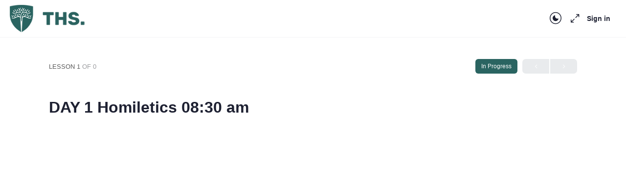

--- FILE ---
content_type: text/html; charset=UTF-8
request_url: https://ths-portal.com/lessons/day-1-homiletics-0830-am/
body_size: 23678
content:
<!doctype html><html lang="en-US"><head> <script type="text/javascript">
/* <![CDATA[ */
var gform;gform||(document.addEventListener("gform_main_scripts_loaded",function(){gform.scriptsLoaded=!0}),document.addEventListener("gform/theme/scripts_loaded",function(){gform.themeScriptsLoaded=!0}),window.addEventListener("DOMContentLoaded",function(){gform.domLoaded=!0}),gform={domLoaded:!1,scriptsLoaded:!1,themeScriptsLoaded:!1,isFormEditor:()=>"function"==typeof InitializeEditor,callIfLoaded:function(o){return!(!gform.domLoaded||!gform.scriptsLoaded||!gform.themeScriptsLoaded&&!gform.isFormEditor()||(gform.isFormEditor()&&console.warn("The use of gform.initializeOnLoaded() is deprecated in the form editor context and will be removed in Gravity Forms 3.1."),o(),0))},initializeOnLoaded:function(o){gform.callIfLoaded(o)||(document.addEventListener("gform_main_scripts_loaded",()=>{gform.scriptsLoaded=!0,gform.callIfLoaded(o)}),document.addEventListener("gform/theme/scripts_loaded",()=>{gform.themeScriptsLoaded=!0,gform.callIfLoaded(o)}),window.addEventListener("DOMContentLoaded",()=>{gform.domLoaded=!0,gform.callIfLoaded(o)}))},hooks:{action:{},filter:{}},addAction:function(o,r,e,t){gform.addHook("action",o,r,e,t)},addFilter:function(o,r,e,t){gform.addHook("filter",o,r,e,t)},doAction:function(o){gform.doHook("action",o,arguments)},applyFilters:function(o){return gform.doHook("filter",o,arguments)},removeAction:function(o,r){gform.removeHook("action",o,r)},removeFilter:function(o,r,e){gform.removeHook("filter",o,r,e)},addHook:function(o,r,e,t,n){null==gform.hooks[o][r]&&(gform.hooks[o][r]=[]);var d=gform.hooks[o][r];null==n&&(n=r+"_"+d.length),gform.hooks[o][r].push({tag:n,callable:e,priority:t=null==t?10:t})},doHook:function(r,o,e){var t;if(e=Array.prototype.slice.call(e,1),null!=gform.hooks[r][o]&&((o=gform.hooks[r][o]).sort(function(o,r){return o.priority-r.priority}),o.forEach(function(o){"function"!=typeof(t=o.callable)&&(t=window[t]),"action"==r?t.apply(null,e):e[0]=t.apply(null,e)})),"filter"==r)return e[0]},removeHook:function(o,r,t,n){var e;null!=gform.hooks[o][r]&&(e=(e=gform.hooks[o][r]).filter(function(o,r,e){return!!(null!=n&&n!=o.tag||null!=t&&t!=o.priority)}),gform.hooks[o][r]=e)}});
/* ]]> */
</script>
<meta charset="UTF-8"><link rel="profile" href="http://gmpg.org/xfn/11"> <script type="text/javascript">window.flatStyles = window.flatStyles || ''

			window.lightspeedOptimizeStylesheet = function () {
				const currentStylesheet = document.querySelector( '.tcb-lightspeed-style:not([data-ls-optimized])' )

				if ( currentStylesheet ) {
					try {
						if ( currentStylesheet.sheet && currentStylesheet.sheet.cssRules ) {
							if ( window.flatStyles ) {
								if ( this.optimizing ) {
									setTimeout( window.lightspeedOptimizeStylesheet.bind( this ), 24 )
								} else {
									this.optimizing = true;

									let rulesIndex = 0;

									while ( rulesIndex < currentStylesheet.sheet.cssRules.length ) {
										const rule = currentStylesheet.sheet.cssRules[ rulesIndex ]
										/* remove rules that already exist in the page */
										if ( rule.type === CSSRule.STYLE_RULE && window.flatStyles.includes( `${rule.selectorText}{` ) ) {
											currentStylesheet.sheet.deleteRule( rulesIndex )
										} else {
											rulesIndex ++
										}
									}
									/* optimize, mark it such, move to the next file, append the styles we have until now */
									currentStylesheet.setAttribute( 'data-ls-optimized', '1' )

									window.flatStyles += currentStylesheet.innerHTML

									this.optimizing = false
								}
							} else {
								window.flatStyles = currentStylesheet.innerHTML
								currentStylesheet.setAttribute( 'data-ls-optimized', '1' )
							}
						}
					} catch ( error ) {
						console.warn( error )
					}

					if ( currentStylesheet.parentElement.tagName !== 'HEAD' ) {
						/* always make sure that those styles end up in the head */
						const stylesheetID = currentStylesheet.id;
						/**
						 * make sure that there is only one copy of the css
						 * e.g display CSS
						 */
						if ( ( ! stylesheetID || ( stylesheetID && ! document.querySelector( `head #${stylesheetID}` ) ) ) ) {
							document.head.prepend( currentStylesheet )
						} else {
							currentStylesheet.remove();
						}
					}
				}
			}

			window.lightspeedOptimizeFlat = function ( styleSheetElement ) {
				if ( document.querySelectorAll( 'link[href*="thrive_flat.css"]' ).length > 1 ) {
					/* disable this flat if we already have one */
					styleSheetElement.setAttribute( 'disabled', true )
				} else {
					/* if this is the first one, make sure he's in head */
					if ( styleSheetElement.parentElement.tagName !== 'HEAD' ) {
						document.head.append( styleSheetElement )
					}
				}
			}</script> <title>DAY 1 Homiletics 08:30 am &#8211; THS.Portal</title><style id="bb_learndash_30_custom_colors">.learndash-wrapper .bb-single-course-sidebar .ld-status.ld-primary-background {
                    background-color: #e2e7ed !important;
                    color: inherit !important;
                }

                .learndash-wrapper .ld-course-status .ld-status.ld-status-progress.ld-primary-background {
                    background-color: #ebe9e6 !important;
                    color: inherit !important;
                }

                .learndash-wrapper .learndash_content_wrap .wpProQuiz_content .wpProQuiz_button_reShowQuestion:hover {
                    background-color: #fff !important;
                }

                .learndash-wrapper .learndash_content_wrap .wpProQuiz_content .wpProQuiz_toplistTable th {
                    background-color: transparent !important;
                }

                .learndash-wrapper .wpProQuiz_content .wpProQuiz_button:not(.wpProQuiz_button_reShowQuestion):not(.wpProQuiz_button_restartQuiz) {
                    color: #fff !important;
                }

                .learndash-wrapper .wpProQuiz_content .wpProQuiz_button.wpProQuiz_button_restartQuiz {
                    color: #fff !important;
                }

                .wpProQuiz_content .wpProQuiz_results > div > .wpProQuiz_button,
                .learndash-wrapper .bb-learndash-content-wrap .ld-item-list .ld-item-list-item a.ld-item-name:hover,
                .learndash-wrapper .bb-learndash-content-wrap .ld-item-list .ld-item-list-item .ld-item-list-item-preview:hover a.ld-item-name .ld-item-title,
                .learndash-wrapper .bb-learndash-content-wrap .ld-item-list .ld-item-list-item .ld-item-list-item-preview:hover .ld-expand-button .ld-icon-arrow-down,
                .lms-topic-sidebar-wrapper .lms-lessions-list > ol li a.bb-lesson-head:hover,
                .learndash-wrapper .bb-learndash-content-wrap .ld-primary-color-hover:hover,
                .learndash-wrapper .learndash_content_wrap .ld-table-list-item-quiz .ld-primary-color-hover:hover .ld-item-title,
                .learndash-wrapper .ld-item-list-item-expanded .ld-table-list-items .ld-table-list-item .ld-table-list-item-quiz .ld-primary-color-hover:hover .ld-item-title,
                .learndash-wrapper .ld-table-list .ld-table-list-items div.ld-table-list-item a.ld-table-list-item-preview:hover .ld-topic-title,
                .lms-lesson-content .bb-type-list li a:hover,
                .lms-lesson-content .lms-quiz-list li a:hover,
                .learndash-wrapper .ld-expand-button.ld-button-alternate:hover .ld-icon-arrow-down,
                .learndash-wrapper .ld-table-list .ld-table-list-items div.ld-table-list-item a.ld-table-list-item-preview:hover .ld-topic-title:before,
                .bb-lessons-list .lms-toggle-lesson i:hover,
                .lms-topic-sidebar-wrapper .lms-course-quizzes-list > ul li a:hover,
                .lms-topic-sidebar-wrapper .lms-course-members-list .course-members-list a:hover,
                .lms-topic-sidebar-wrapper .lms-course-members-list .bb-course-member-wrap > .list-members-extra,
                .lms-topic-sidebar-wrapper .lms-course-members-list .bb-course-member-wrap > .list-members-extra:hover,
                .learndash-wrapper .ld-item-list .ld-item-list-item.ld-item-lesson-item .ld-item-list-item-preview .ld-item-name .ld-item-title .ld-item-components span,
                .bb-about-instructor h5 a:hover,
                .learndash_content_wrap .comment-respond .comment-author:hover,
                .single-sfwd-courses .comment-respond .comment-author:hover {
                    color: #2a6461 !important;
                }

                .learndash-wrapper .learndash_content_wrap #quiz_continue_link,
                .learndash-wrapper .learndash_content_wrap .learndash_mark_complete_button,
                .learndash-wrapper .learndash_content_wrap #learndash_mark_complete_button,
                .learndash-wrapper .learndash_content_wrap .ld-status-complete,
                .learndash-wrapper .learndash_content_wrap .ld-alert-success .ld-button,
                .learndash-wrapper .learndash_content_wrap .ld-alert-success .ld-alert-icon,
                .wpProQuiz_questionList[data-type="assessment_answer"] .wpProQuiz_questionListItem label.is-selected:before,
                .wpProQuiz_questionList[data-type="single"] .wpProQuiz_questionListItem label.is-selected:before,
                .wpProQuiz_questionList[data-type="multiple"] .wpProQuiz_questionListItem label.is-selected:before {
                    background-color: #2a6461 !important;
                }

                .wpProQuiz_content .wpProQuiz_results > div > .wpProQuiz_button,
                .wpProQuiz_questionList[data-type="multiple"] .wpProQuiz_questionListItem label.is-selected:before {
                    border-color: #2a6461 !important;
                }

                .learndash-wrapper .wpProQuiz_content .wpProQuiz_button.wpProQuiz_button_restartQuiz,
                .learndash-wrapper .wpProQuiz_content .wpProQuiz_button.wpProQuiz_button_restartQuiz:hover,
                #learndash-page-content .sfwd-course-nav .learndash_next_prev_link a:hover,
                .bb-cover-list-item .ld-primary-background {
                    background-color: #2a6461 !important;
                }

                
                
                .lms-topic-sidebar-wrapper .ld-secondary-background,
                .i-progress.i-progress-completed,
                .bb-cover-list-item .ld-secondary-background,
                .learndash-wrapper .ld-status-icon.ld-status-complete.ld-secondary-background,
                .learndash-wrapper .ld-status-icon.ld-quiz-complete,
                .ld-progress-bar .ld-progress-bar-percentage.ld-secondary-background {
                    background-color: #2a6461 !important;
                }

                .bb-progress .bb-progress-circle {
                    border-color: #2a6461 !important;
                }

                .learndash-wrapper .ld-alert-success {
                    border-color: #DCDFE3 !important;
                }

                .learndash-wrapper .ld-secondary-in-progress-icon {
                    color: #2a6461 !important;
                }

                .learndash-wrapper .bb-learndash-content-wrap .ld-secondary-in-progress-icon {
                    border-left-color: #DEDFE2 !important;
                    border-top-color: #DEDFE2 !important;
                }

                
                
                .learndash-wrapper .ld-item-list .ld-item-list-item.ld-item-lesson-item .ld-item-name .ld-item-title .ld-item-components span.ld-status-waiting,
                .learndash-wrapper .ld-item-list .ld-item-list-item.ld-item-lesson-item .ld-item-name .ld-item-title .ld-item-components span.ld-status-waiting span.ld-icon,
                .learndash-wrapper .ld-status-waiting {
                    background-color: #dd3333 !important;
                }</style><meta name='robots' content='max-image-preview:large' /><meta name="uri-translation" content="on" /><link rel="alternate" type="application/rss+xml" title="THS.Portal &raquo; Feed" href="https://ths-portal.com/feed/" /><link rel="alternate" type="application/rss+xml" title="THS.Portal &raquo; Comments Feed" href="https://ths-portal.com/comments/feed/" /><link rel="alternate" title="oEmbed (JSON)" type="application/json+oembed" href="https://ths-portal.com/wp-json/oembed/1.0/embed?url=https%3A%2F%2Fths-portal.com%2Flessons%2Fday-1-homiletics-0830-am%2F" /><link rel="alternate" title="oEmbed (XML)" type="text/xml+oembed" href="https://ths-portal.com/wp-json/oembed/1.0/embed?url=https%3A%2F%2Fths-portal.com%2Flessons%2Fday-1-homiletics-0830-am%2F&#038;format=xml" /><style id='wp-img-auto-sizes-contain-inline-css' type='text/css'>img:is([sizes=auto i],[sizes^="auto," i]){contain-intrinsic-size:3000px 1500px}
/*# sourceURL=wp-img-auto-sizes-contain-inline-css */</style><link rel='stylesheet' id='wpapp-styles-css' href='https://ths-portal.com/wp-content/cache/autoptimize/css/autoptimize_single_c3c619cbab18cef21032d6aebc17f45d.css?ver=5.1.3' type='text/css' media='all' /><link rel='stylesheet' id='buddyboss_legacy-css' href='https://ths-portal.com/wp-content/cache/autoptimize/css/autoptimize_single_bc38aaaf981e80994673374d56dda4fe.css?ver=1.0' type='text/css' media='all' /><link rel='stylesheet' id='wp-block-library-css' href='https://ths-portal.com/wp-includes/css/dist/block-library/style.min.css?ver=6.9' type='text/css' media='all' /><link rel='stylesheet' id='wc-blocks-style-css' href='https://ths-portal.com/wp-content/cache/autoptimize/css/autoptimize_single_3c68ad9b345b9b2f5fc71372d90cb3b9.css?ver=wc-10.1.3' type='text/css' media='all' /><style id='global-styles-inline-css' type='text/css'>:root{--wp--preset--aspect-ratio--square: 1;--wp--preset--aspect-ratio--4-3: 4/3;--wp--preset--aspect-ratio--3-4: 3/4;--wp--preset--aspect-ratio--3-2: 3/2;--wp--preset--aspect-ratio--2-3: 2/3;--wp--preset--aspect-ratio--16-9: 16/9;--wp--preset--aspect-ratio--9-16: 9/16;--wp--preset--color--black: #000000;--wp--preset--color--cyan-bluish-gray: #abb8c3;--wp--preset--color--white: #ffffff;--wp--preset--color--pale-pink: #f78da7;--wp--preset--color--vivid-red: #cf2e2e;--wp--preset--color--luminous-vivid-orange: #ff6900;--wp--preset--color--luminous-vivid-amber: #fcb900;--wp--preset--color--light-green-cyan: #7bdcb5;--wp--preset--color--vivid-green-cyan: #00d084;--wp--preset--color--pale-cyan-blue: #8ed1fc;--wp--preset--color--vivid-cyan-blue: #0693e3;--wp--preset--color--vivid-purple: #9b51e0;--wp--preset--gradient--vivid-cyan-blue-to-vivid-purple: linear-gradient(135deg,rgb(6,147,227) 0%,rgb(155,81,224) 100%);--wp--preset--gradient--light-green-cyan-to-vivid-green-cyan: linear-gradient(135deg,rgb(122,220,180) 0%,rgb(0,208,130) 100%);--wp--preset--gradient--luminous-vivid-amber-to-luminous-vivid-orange: linear-gradient(135deg,rgb(252,185,0) 0%,rgb(255,105,0) 100%);--wp--preset--gradient--luminous-vivid-orange-to-vivid-red: linear-gradient(135deg,rgb(255,105,0) 0%,rgb(207,46,46) 100%);--wp--preset--gradient--very-light-gray-to-cyan-bluish-gray: linear-gradient(135deg,rgb(238,238,238) 0%,rgb(169,184,195) 100%);--wp--preset--gradient--cool-to-warm-spectrum: linear-gradient(135deg,rgb(74,234,220) 0%,rgb(151,120,209) 20%,rgb(207,42,186) 40%,rgb(238,44,130) 60%,rgb(251,105,98) 80%,rgb(254,248,76) 100%);--wp--preset--gradient--blush-light-purple: linear-gradient(135deg,rgb(255,206,236) 0%,rgb(152,150,240) 100%);--wp--preset--gradient--blush-bordeaux: linear-gradient(135deg,rgb(254,205,165) 0%,rgb(254,45,45) 50%,rgb(107,0,62) 100%);--wp--preset--gradient--luminous-dusk: linear-gradient(135deg,rgb(255,203,112) 0%,rgb(199,81,192) 50%,rgb(65,88,208) 100%);--wp--preset--gradient--pale-ocean: linear-gradient(135deg,rgb(255,245,203) 0%,rgb(182,227,212) 50%,rgb(51,167,181) 100%);--wp--preset--gradient--electric-grass: linear-gradient(135deg,rgb(202,248,128) 0%,rgb(113,206,126) 100%);--wp--preset--gradient--midnight: linear-gradient(135deg,rgb(2,3,129) 0%,rgb(40,116,252) 100%);--wp--preset--font-size--small: 13px;--wp--preset--font-size--medium: 20px;--wp--preset--font-size--large: 36px;--wp--preset--font-size--x-large: 42px;--wp--preset--spacing--20: 0.44rem;--wp--preset--spacing--30: 0.67rem;--wp--preset--spacing--40: 1rem;--wp--preset--spacing--50: 1.5rem;--wp--preset--spacing--60: 2.25rem;--wp--preset--spacing--70: 3.38rem;--wp--preset--spacing--80: 5.06rem;--wp--preset--shadow--natural: 6px 6px 9px rgba(0, 0, 0, 0.2);--wp--preset--shadow--deep: 12px 12px 50px rgba(0, 0, 0, 0.4);--wp--preset--shadow--sharp: 6px 6px 0px rgba(0, 0, 0, 0.2);--wp--preset--shadow--outlined: 6px 6px 0px -3px rgb(255, 255, 255), 6px 6px rgb(0, 0, 0);--wp--preset--shadow--crisp: 6px 6px 0px rgb(0, 0, 0);}:root :where(.is-layout-flow) > :first-child{margin-block-start: 0;}:root :where(.is-layout-flow) > :last-child{margin-block-end: 0;}:root :where(.is-layout-flow) > *{margin-block-start: 24px;margin-block-end: 0;}:root :where(.is-layout-constrained) > :first-child{margin-block-start: 0;}:root :where(.is-layout-constrained) > :last-child{margin-block-end: 0;}:root :where(.is-layout-constrained) > *{margin-block-start: 24px;margin-block-end: 0;}:root :where(.is-layout-flex){gap: 24px;}:root :where(.is-layout-grid){gap: 24px;}body .is-layout-flex{display: flex;}.is-layout-flex{flex-wrap: wrap;align-items: center;}.is-layout-flex > :is(*, div){margin: 0;}body .is-layout-grid{display: grid;}.is-layout-grid > :is(*, div){margin: 0;}.has-black-color{color: var(--wp--preset--color--black) !important;}.has-cyan-bluish-gray-color{color: var(--wp--preset--color--cyan-bluish-gray) !important;}.has-white-color{color: var(--wp--preset--color--white) !important;}.has-pale-pink-color{color: var(--wp--preset--color--pale-pink) !important;}.has-vivid-red-color{color: var(--wp--preset--color--vivid-red) !important;}.has-luminous-vivid-orange-color{color: var(--wp--preset--color--luminous-vivid-orange) !important;}.has-luminous-vivid-amber-color{color: var(--wp--preset--color--luminous-vivid-amber) !important;}.has-light-green-cyan-color{color: var(--wp--preset--color--light-green-cyan) !important;}.has-vivid-green-cyan-color{color: var(--wp--preset--color--vivid-green-cyan) !important;}.has-pale-cyan-blue-color{color: var(--wp--preset--color--pale-cyan-blue) !important;}.has-vivid-cyan-blue-color{color: var(--wp--preset--color--vivid-cyan-blue) !important;}.has-vivid-purple-color{color: var(--wp--preset--color--vivid-purple) !important;}.has-black-background-color{background-color: var(--wp--preset--color--black) !important;}.has-cyan-bluish-gray-background-color{background-color: var(--wp--preset--color--cyan-bluish-gray) !important;}.has-white-background-color{background-color: var(--wp--preset--color--white) !important;}.has-pale-pink-background-color{background-color: var(--wp--preset--color--pale-pink) !important;}.has-vivid-red-background-color{background-color: var(--wp--preset--color--vivid-red) !important;}.has-luminous-vivid-orange-background-color{background-color: var(--wp--preset--color--luminous-vivid-orange) !important;}.has-luminous-vivid-amber-background-color{background-color: var(--wp--preset--color--luminous-vivid-amber) !important;}.has-light-green-cyan-background-color{background-color: var(--wp--preset--color--light-green-cyan) !important;}.has-vivid-green-cyan-background-color{background-color: var(--wp--preset--color--vivid-green-cyan) !important;}.has-pale-cyan-blue-background-color{background-color: var(--wp--preset--color--pale-cyan-blue) !important;}.has-vivid-cyan-blue-background-color{background-color: var(--wp--preset--color--vivid-cyan-blue) !important;}.has-vivid-purple-background-color{background-color: var(--wp--preset--color--vivid-purple) !important;}.has-black-border-color{border-color: var(--wp--preset--color--black) !important;}.has-cyan-bluish-gray-border-color{border-color: var(--wp--preset--color--cyan-bluish-gray) !important;}.has-white-border-color{border-color: var(--wp--preset--color--white) !important;}.has-pale-pink-border-color{border-color: var(--wp--preset--color--pale-pink) !important;}.has-vivid-red-border-color{border-color: var(--wp--preset--color--vivid-red) !important;}.has-luminous-vivid-orange-border-color{border-color: var(--wp--preset--color--luminous-vivid-orange) !important;}.has-luminous-vivid-amber-border-color{border-color: var(--wp--preset--color--luminous-vivid-amber) !important;}.has-light-green-cyan-border-color{border-color: var(--wp--preset--color--light-green-cyan) !important;}.has-vivid-green-cyan-border-color{border-color: var(--wp--preset--color--vivid-green-cyan) !important;}.has-pale-cyan-blue-border-color{border-color: var(--wp--preset--color--pale-cyan-blue) !important;}.has-vivid-cyan-blue-border-color{border-color: var(--wp--preset--color--vivid-cyan-blue) !important;}.has-vivid-purple-border-color{border-color: var(--wp--preset--color--vivid-purple) !important;}.has-vivid-cyan-blue-to-vivid-purple-gradient-background{background: var(--wp--preset--gradient--vivid-cyan-blue-to-vivid-purple) !important;}.has-light-green-cyan-to-vivid-green-cyan-gradient-background{background: var(--wp--preset--gradient--light-green-cyan-to-vivid-green-cyan) !important;}.has-luminous-vivid-amber-to-luminous-vivid-orange-gradient-background{background: var(--wp--preset--gradient--luminous-vivid-amber-to-luminous-vivid-orange) !important;}.has-luminous-vivid-orange-to-vivid-red-gradient-background{background: var(--wp--preset--gradient--luminous-vivid-orange-to-vivid-red) !important;}.has-very-light-gray-to-cyan-bluish-gray-gradient-background{background: var(--wp--preset--gradient--very-light-gray-to-cyan-bluish-gray) !important;}.has-cool-to-warm-spectrum-gradient-background{background: var(--wp--preset--gradient--cool-to-warm-spectrum) !important;}.has-blush-light-purple-gradient-background{background: var(--wp--preset--gradient--blush-light-purple) !important;}.has-blush-bordeaux-gradient-background{background: var(--wp--preset--gradient--blush-bordeaux) !important;}.has-luminous-dusk-gradient-background{background: var(--wp--preset--gradient--luminous-dusk) !important;}.has-pale-ocean-gradient-background{background: var(--wp--preset--gradient--pale-ocean) !important;}.has-electric-grass-gradient-background{background: var(--wp--preset--gradient--electric-grass) !important;}.has-midnight-gradient-background{background: var(--wp--preset--gradient--midnight) !important;}.has-small-font-size{font-size: var(--wp--preset--font-size--small) !important;}.has-medium-font-size{font-size: var(--wp--preset--font-size--medium) !important;}.has-large-font-size{font-size: var(--wp--preset--font-size--large) !important;}.has-x-large-font-size{font-size: var(--wp--preset--font-size--x-large) !important;}
/*# sourceURL=global-styles-inline-css */</style><style id='classic-theme-styles-inline-css' type='text/css'>/*! This file is auto-generated */
.wp-block-button__link{color:#fff;background-color:#32373c;border-radius:9999px;box-shadow:none;text-decoration:none;padding:calc(.667em + 2px) calc(1.333em + 2px);font-size:1.125em}.wp-block-file__button{background:#32373c;color:#fff;text-decoration:none}
/*# sourceURL=/wp-includes/css/classic-themes.min.css */</style><link rel='stylesheet' id='ultp-gutenberg-blocks-css' href='https://ths-portal.com/wp-content/cache/autoptimize/css/autoptimize_single_3cde6af2cef0ee9d76f28174bb395ff5.css?ver=4.3.2' type='text/css' media='all' /><link rel='stylesheet' id='ulgm-gutenberg-blocks-css' href='https://ths-portal.com/wp-content/cache/autoptimize/css/autoptimize_single_d5a7e40500d83ea21572646255d6acd5.css?ver=6.1.3' type='text/css' media='all' /><link rel='stylesheet' id='learndash_quiz_front_css-css' href='//ths-portal.com/wp-content/plugins/sfwd-lms/themes/legacy/templates/learndash_quiz_front.min.css?ver=4.22.0' type='text/css' media='all' /><link rel='stylesheet' id='dashicons-css' href='https://ths-portal.com/wp-includes/css/dashicons.min.css?ver=6.9' type='text/css' media='all' /><style id='dashicons-inline-css' type='text/css'>[data-font="Dashicons"]:before {font-family: 'Dashicons' !important;content: attr(data-icon) !important;speak: none !important;font-weight: normal !important;font-variant: normal !important;text-transform: none !important;line-height: 1 !important;font-style: normal !important;-webkit-font-smoothing: antialiased !important;-moz-osx-font-smoothing: grayscale !important;}
/*# sourceURL=dashicons-inline-css */</style><link rel='stylesheet' id='learndash-front-css' href='//ths-portal.com/wp-content/plugins/sfwd-lms/themes/ld30/assets/css/learndash.min.css?ver=4.22.0' type='text/css' media='all' /><style id='learndash-front-inline-css' type='text/css'>.learndash-wrapper .ld-item-list .ld-item-list-item.ld-is-next,
		.learndash-wrapper .wpProQuiz_content .wpProQuiz_questionListItem label:focus-within {
			border-color: #2a6461;
		}

		/*
		.learndash-wrapper a:not(.ld-button):not(#quiz_continue_link):not(.ld-focus-menu-link):not(.btn-blue):not(#quiz_continue_link):not(.ld-js-register-account):not(#ld-focus-mode-course-heading):not(#btn-join):not(.ld-item-name):not(.ld-table-list-item-preview):not(.ld-lesson-item-preview-heading),
		 */

		.learndash-wrapper .ld-breadcrumbs a,
		.learndash-wrapper .ld-lesson-item.ld-is-current-lesson .ld-lesson-item-preview-heading,
		.learndash-wrapper .ld-lesson-item.ld-is-current-lesson .ld-lesson-title,
		.learndash-wrapper .ld-primary-color-hover:hover,
		.learndash-wrapper .ld-primary-color,
		.learndash-wrapper .ld-primary-color-hover:hover,
		.learndash-wrapper .ld-primary-color,
		.learndash-wrapper .ld-tabs .ld-tabs-navigation .ld-tab.ld-active,
		.learndash-wrapper .ld-button.ld-button-transparent,
		.learndash-wrapper .ld-button.ld-button-reverse,
		.learndash-wrapper .ld-icon-certificate,
		.learndash-wrapper .ld-login-modal .ld-login-modal-login .ld-modal-heading,
		#wpProQuiz_user_content a,
		.learndash-wrapper .ld-item-list .ld-item-list-item a.ld-item-name:hover,
		.learndash-wrapper .ld-focus-comments__heading-actions .ld-expand-button,
		.learndash-wrapper .ld-focus-comments__heading a,
		.learndash-wrapper .ld-focus-comments .comment-respond a,
		.learndash-wrapper .ld-focus-comment .ld-comment-reply a.comment-reply-link:hover,
		.learndash-wrapper .ld-expand-button.ld-button-alternate {
			color: #2a6461 !important;
		}

		.learndash-wrapper .ld-focus-comment.bypostauthor>.ld-comment-wrapper,
		.learndash-wrapper .ld-focus-comment.role-group_leader>.ld-comment-wrapper,
		.learndash-wrapper .ld-focus-comment.role-administrator>.ld-comment-wrapper {
			background-color:rgba(42, 100, 97, 0.03) !important;
		}


		.learndash-wrapper .ld-primary-background,
		.learndash-wrapper .ld-tabs .ld-tabs-navigation .ld-tab.ld-active:after {
			background: #2a6461 !important;
		}



		.learndash-wrapper .ld-course-navigation .ld-lesson-item.ld-is-current-lesson .ld-status-incomplete,
		.learndash-wrapper .ld-focus-comment.bypostauthor:not(.ptype-sfwd-assignment) >.ld-comment-wrapper>.ld-comment-avatar img,
		.learndash-wrapper .ld-focus-comment.role-group_leader>.ld-comment-wrapper>.ld-comment-avatar img,
		.learndash-wrapper .ld-focus-comment.role-administrator>.ld-comment-wrapper>.ld-comment-avatar img {
			border-color: #2a6461 !important;
		}



		.learndash-wrapper .ld-loading::before {
			border-top:3px solid #2a6461 !important;
		}

		.learndash-wrapper .ld-button:hover:not([disabled]):not(.ld-button-transparent):not(.ld--ignore-inline-css),
		#learndash-tooltips .ld-tooltip:after,
		#learndash-tooltips .ld-tooltip,
		.ld-tooltip:not(.ld-tooltip--modern) [role="tooltip"],
		.learndash-wrapper .ld-primary-background,
		.learndash-wrapper .btn-join:not(.ld--ignore-inline-css),
		.learndash-wrapper #btn-join:not(.ld--ignore-inline-css),
		.learndash-wrapper .ld-button:not([disabled]):not(.ld-button-reverse):not(.ld-button-transparent):not(.ld--ignore-inline-css),
		.learndash-wrapper .ld-expand-button:not([disabled]),
		.learndash-wrapper .wpProQuiz_content .wpProQuiz_button:not([disabled]):not(.wpProQuiz_button_reShowQuestion):not(.wpProQuiz_button_restartQuiz),
		.learndash-wrapper .wpProQuiz_content .wpProQuiz_button2:not([disabled]),
		.learndash-wrapper .ld-focus .ld-focus-sidebar .ld-course-navigation-heading,
		.learndash-wrapper .ld-focus-comments .form-submit #submit,
		.learndash-wrapper .ld-login-modal input[type='submit']:not([disabled]),
		.learndash-wrapper .ld-login-modal .ld-login-modal-register:not([disabled]),
		.learndash-wrapper .wpProQuiz_content .wpProQuiz_certificate a.btn-blue:not([disabled]),
		.learndash-wrapper .ld-focus .ld-focus-header .ld-user-menu .ld-user-menu-items a:not([disabled]),
		#wpProQuiz_user_content table.wp-list-table thead th,
		#wpProQuiz_overlay_close:not([disabled]),
		.learndash-wrapper .ld-expand-button.ld-button-alternate:not([disabled]) .ld-icon {
			background-color: #2a6461 !important;
			color: #ffffff;
		}

		.learndash-wrapper .ld-focus .ld-focus-sidebar .ld-focus-sidebar-trigger:not([disabled]):not(:hover):not(:focus) .ld-icon {
			background-color: #2a6461;
		}

		.learndash-wrapper .ld-focus .ld-focus-sidebar .ld-focus-sidebar-trigger:hover .ld-icon,
		.learndash-wrapper .ld-focus .ld-focus-sidebar .ld-focus-sidebar-trigger:focus .ld-icon {
			border-color: #2a6461;
			color: #2a6461;
		}

		.learndash-wrapper .ld-button:focus:not(.ld-button-transparent):not(.ld--ignore-inline-css),
		.learndash-wrapper .btn-join:focus:not(.ld--ignore-inline-css),
		.learndash-wrapper #btn-join:focus:not(.ld--ignore-inline-css),
		.learndash-wrapper .ld-expand-button:focus,
		.learndash-wrapper .wpProQuiz_content .wpProQuiz_button:not(.wpProQuiz_button_reShowQuestion):focus:not(.wpProQuiz_button_restartQuiz),
		.learndash-wrapper .wpProQuiz_content .wpProQuiz_button2:focus,
		.learndash-wrapper .ld-focus-comments .form-submit #submit,
		.learndash-wrapper .ld-login-modal input[type='submit']:focus,
		.learndash-wrapper .ld-login-modal .ld-login-modal-register:focus,
		.learndash-wrapper .wpProQuiz_content .wpProQuiz_certificate a.btn-blue:focus {
			opacity: 0.75; /* Replicates the hover/focus states pre-4.21.3. */
			outline-color: #2a6461;
		}

		.learndash-wrapper .ld-button:hover:not(.ld-button-transparent):not(.ld--ignore-inline-css),
		.learndash-wrapper .btn-join:hover:not(.ld--ignore-inline-css),
		.learndash-wrapper #btn-join:hover:not(.ld--ignore-inline-css),
		.learndash-wrapper .ld-expand-button:hover,
		.learndash-wrapper .wpProQuiz_content .wpProQuiz_button:not(.wpProQuiz_button_reShowQuestion):hover:not(.wpProQuiz_button_restartQuiz),
		.learndash-wrapper .wpProQuiz_content .wpProQuiz_button2:hover,
		.learndash-wrapper .ld-focus-comments .form-submit #submit,
		.learndash-wrapper .ld-login-modal input[type='submit']:hover,
		.learndash-wrapper .ld-login-modal .ld-login-modal-register:hover,
		.learndash-wrapper .wpProQuiz_content .wpProQuiz_certificate a.btn-blue:hover {
			background-color: #2a6461; /* Replicates the hover/focus states pre-4.21.3. */
			opacity: 0.85; /* Replicates the hover/focus states pre-4.21.3. */
		}

		.learndash-wrapper .ld-item-list .ld-item-search .ld-closer:focus {
			border-color: #2a6461;
		}

		.learndash-wrapper .ld-focus .ld-focus-header .ld-user-menu .ld-user-menu-items:before {
			border-bottom-color: #2a6461 !important;
		}

		.learndash-wrapper .ld-button.ld-button-transparent:hover {
			background: transparent !important;
		}

		.learndash-wrapper .ld-button.ld-button-transparent:focus {
			outline-color: #2a6461;
		}

		.learndash-wrapper .ld-focus .ld-focus-header .sfwd-mark-complete .learndash_mark_complete_button,
		.learndash-wrapper .ld-focus .ld-focus-header #sfwd-mark-complete #learndash_mark_complete_button,
		.learndash-wrapper .ld-button.ld-button-transparent,
		.learndash-wrapper .ld-button.ld-button-alternate,
		.learndash-wrapper .ld-expand-button.ld-button-alternate {
			background-color:transparent !important;
		}

		.learndash-wrapper .ld-focus-header .ld-user-menu .ld-user-menu-items a,
		.learndash-wrapper .ld-button.ld-button-reverse:hover,
		.learndash-wrapper .ld-alert-success .ld-alert-icon.ld-icon-certificate,
		.learndash-wrapper .ld-alert-warning .ld-button,
		.learndash-wrapper .ld-primary-background.ld-status {
			color:white !important;
		}

		.learndash-wrapper .ld-status.ld-status-unlocked {
			background-color: rgba(42,100,97,0.2) !important;
			color: #2a6461 !important;
		}

		.learndash-wrapper .wpProQuiz_content .wpProQuiz_addToplist {
			background-color: rgba(42,100,97,0.1) !important;
			border: 1px solid #2a6461 !important;
		}

		.learndash-wrapper .wpProQuiz_content .wpProQuiz_toplistTable th {
			background: #2a6461 !important;
		}

		.learndash-wrapper .wpProQuiz_content .wpProQuiz_toplistTrOdd {
			background-color: rgba(42,100,97,0.1) !important;
		}

		.learndash-wrapper .wpProQuiz_content .wpProQuiz_reviewDiv li.wpProQuiz_reviewQuestionTarget {
			background-color: #2a6461 !important;
		}
		.learndash-wrapper .wpProQuiz_content .wpProQuiz_time_limit .wpProQuiz_progress {
			background-color: #2a6461 !important;
		}
		
		.learndash-wrapper #quiz_continue_link,
		.learndash-wrapper .ld-secondary-background,
		.learndash-wrapper .learndash_mark_complete_button,
		.learndash-wrapper #learndash_mark_complete_button,
		.learndash-wrapper .ld-status-complete,
		.learndash-wrapper .ld-alert-success .ld-button,
		.learndash-wrapper .ld-alert-success .ld-alert-icon {
			background-color: #2a6461 !important;
		}

		.learndash-wrapper #quiz_continue_link:focus,
		.learndash-wrapper .learndash_mark_complete_button:focus,
		.learndash-wrapper #learndash_mark_complete_button:focus,
		.learndash-wrapper .ld-alert-success .ld-button:focus {
			outline-color: #2a6461;
		}

		.learndash-wrapper .wpProQuiz_content a#quiz_continue_link {
			background-color: #2a6461 !important;
		}

		.learndash-wrapper .wpProQuiz_content a#quiz_continue_link:focus {
			outline-color: #2a6461;
		}

		.learndash-wrapper .course_progress .sending_progress_bar {
			background: #2a6461 !important;
		}

		.learndash-wrapper .wpProQuiz_content .wpProQuiz_button_reShowQuestion:hover, .learndash-wrapper .wpProQuiz_content .wpProQuiz_button_restartQuiz:hover {
			background-color: #2a6461 !important;
			opacity: 0.75;
		}

		.learndash-wrapper .wpProQuiz_content .wpProQuiz_button_reShowQuestion:focus,
		.learndash-wrapper .wpProQuiz_content .wpProQuiz_button_restartQuiz:focus {
			outline-color: #2a6461;
		}

		.learndash-wrapper .ld-secondary-color-hover:hover,
		.learndash-wrapper .ld-secondary-color,
		.learndash-wrapper .ld-focus .ld-focus-header .sfwd-mark-complete .learndash_mark_complete_button,
		.learndash-wrapper .ld-focus .ld-focus-header #sfwd-mark-complete #learndash_mark_complete_button,
		.learndash-wrapper .ld-focus .ld-focus-header .sfwd-mark-complete:after {
			color: #2a6461 !important;
		}

		.learndash-wrapper .ld-secondary-in-progress-icon {
			border-left-color: #2a6461 !important;
			border-top-color: #2a6461 !important;
		}

		.learndash-wrapper .ld-alert-success {
			border-color: #2a6461;
			background-color: transparent !important;
			color: #2a6461;
		}

		.learndash-wrapper .wpProQuiz_content .wpProQuiz_reviewQuestion li.wpProQuiz_reviewQuestionSolved,
		.learndash-wrapper .wpProQuiz_content .wpProQuiz_box li.wpProQuiz_reviewQuestionSolved {
			background-color: #2a6461 !important;
		}

		.learndash-wrapper .wpProQuiz_content  .wpProQuiz_reviewLegend span.wpProQuiz_reviewColor_Answer {
			background-color: #2a6461 !important;
		}

		
		.learndash-wrapper .ld-alert-warning {
			background-color:transparent;
		}

		.learndash-wrapper .ld-status-waiting,
		.learndash-wrapper .ld-alert-warning .ld-alert-icon {
			background-color: #dd3333 !important;
		}

		.learndash-wrapper .ld-tertiary-color-hover:hover,
		.learndash-wrapper .ld-tertiary-color,
		.learndash-wrapper .ld-alert-warning {
			color: #dd3333 !important;
		}

		.learndash-wrapper .ld-tertiary-background {
			background-color: #dd3333 !important;
		}

		.learndash-wrapper .ld-alert-warning {
			border-color: #dd3333 !important;
		}

		.learndash-wrapper .ld-tertiary-background,
		.learndash-wrapper .ld-alert-warning .ld-alert-icon {
			color:white !important;
		}

		.learndash-wrapper .wpProQuiz_content .wpProQuiz_reviewQuestion li.wpProQuiz_reviewQuestionReview,
		.learndash-wrapper .wpProQuiz_content .wpProQuiz_box li.wpProQuiz_reviewQuestionReview {
			background-color: #dd3333 !important;
		}

		.learndash-wrapper .wpProQuiz_content  .wpProQuiz_reviewLegend span.wpProQuiz_reviewColor_Review {
			background-color: #dd3333 !important;
		}

				.learndash-wrapper .ld-focus .ld-focus-main .ld-focus-content {
			max-width: inherit;
		}
		
/*# sourceURL=learndash-front-inline-css */</style><link rel='stylesheet' id='ldx-design-upgrade-learndash-css' href='https://ths-portal.com/wp-content/cache/autoptimize/css/autoptimize_single_5c62578fbe5a00ad791d3b28b84ca187.css?ver=2.12' type='text/css' media='all' /><style id='ldx-design-upgrade-learndash-inline-css' type='text/css'>:root{--ldx-color-link:#0a0404;--ldx-color-link-hover:#2a6461;--ldx-btn-border-radius:3px;--lqc-button-border-radius:3px;--ldx-btn-primary-bg-color:#2a6461;--lqc-button-primary-bg:#2a6461;--ldx-btn-primary-bg-color-hover:#000000;--lqc-button-primary-bg-hover:#000000;--ldx-btn-primary-text-color-hover:#ffffff;--lqc-button-primary-text-hover:#ffffff;--ldx-btn-standard-bg-color:#2a6461;--lqc-button-standard-bg:#2a6461;--ldx-btn-standard-bg-color-hover:#00635e;--lqc-button-standard-bg-hover:#00635e;--ldx-grid-item-border-width:1px;--ldx-grid-item-border-radius:0px;--ldx-grid-item-border-color:#2a6461;--ldx-grid-ribbon-bg-color:#2a6461;--ldx-tincanny-container-border-width:1px;--ldx-tincanny-container-border-color:#2a6461;--ldx-tincanny-container-header-bg-color:#2a6461;--ldx-tincanny-container-header-text-color:#ffffff;--ldx-tincanny-table-header-bg-color:#0a0a0a;--ldx-tincanny-table-header-text-color:#ffffff;--ldx-tincanny-table-row-hover-color:#f9efd3;--ldx-tincanny-user-report-tab-text-color:#2a6461;}.learndash-wrapper .ld-expand-button.ld-button-alternate .ld-icon,body .learndash-wrapper .ld-focus-comments .ld-expand-button.ld-button-alternate .ld-icon {background-color: var(--ldx-color-link) !important;}.ld-lesson-list .ld-section-heading,.ld-lesson-list .ld-section-heading h2{color:var(--ldx-content-lists-course-content-text-color);}.ld-profile-stat-points{display:none;}body div.ld-course-list-content .ld_course_grid,#ld_course_list .ld-course-list-items .ld_course_grid,#et-boc .ld-course-list-items .ld_course_grid,.uo-grid-wrapper .grid-course .uo-border{box-shadow:0 1px 4px rgba(0,0,0,0.05),0 4px 14px rgba(0,0,0,0.08);}.ld-course-list-content .ld_course_grid:hover,#ld_course_list .ld-course-list-items .ld_course_grid:hover,#et-boc .ld-course-list-items .ld_course_grid:hover,.uo-grid-wrapper .grid-course .uo-border:hover{box-shadow:0 1px 4px rgba(0,0,0,0.05),0 4px 14px rgba(0,0,0,0.08);}.ld-course-list-content .ld_course_grid:hover,#ld_course_list .ld-course-list-items .ld_course_grid:hover,#et-boc .ld-course-list-items .ld_course_grid:hover,.uo-grid-wrapper .grid-course .uo-border:hover{transform:scale(1.02);}body .ld-course-list-items .ld_course_grid .thumbnail.course .ld_course_grid_price,body .ld-course-list-items .ld_course_grid .thumbnail.course .ribbon,#et-boc .ld_course_grid .thumbnail.course .ld_course_grid_price,.uo-grid-wrapper #ribbon{right:8px;left:unset;}.reporting-dashboard-col-inner-container,.reporting-metabox{box-shadow:0 0 2px rgba(0,0,0,0.04),0 3px 5px rgba(0,0,0,0.07);}
/*# sourceURL=ldx-design-upgrade-learndash-inline-css */</style><link rel='stylesheet' id='ldx-design-upgrade-learndash-pro-css' href='https://ths-portal.com/wp-content/cache/autoptimize/css/autoptimize_single_641a410860c67753d116c5b5c476f42e.css?ver=2.29' type='text/css' media='all' /><link rel='stylesheet' id='ir-shortcode-styles-css' href='https://ths-portal.com/wp-content/cache/autoptimize/css/autoptimize_single_88143a0ff424eb23622e1818d01b268b.css?ver=6.9' type='text/css' media='all' /><link rel='stylesheet' id='learndash-notes-css' href='https://ths-portal.com/wp-content/cache/autoptimize/css/autoptimize_single_7c54b73d424214de88b69a042a53b6e0.css?ver=1.7.4' type='text/css' media='all' /><link rel='stylesheet' id='pvfw-modaal-css' href='https://ths-portal.com/wp-content/plugins/pdf-viewer-for-wordpress/tnc-resources/modaal.min.css?ver=12.4.1' type='text/css' media='all' /><link rel='stylesheet' id='uncannyowl-learndash-toolkit-free-css' href='https://ths-portal.com/wp-content/plugins/uncanny-learndash-toolkit/src/assets/frontend/dist/bundle.min.css?ver=3.7.0.3' type='text/css' media='all' /><link rel='stylesheet' id='ultp-frontend-css' href='https://ths-portal.com/wp-content/plugins/uncanny-toolkit-pro/src/assets/dist/frontend/bundle.min.css?ver=4.3.2' type='text/css' media='all' /><link rel='stylesheet' id='unique-user-content-css' href='https://ths-portal.com/wp-content/cache/autoptimize/css/autoptimize_single_8dd8c6cec16aa90da0dd14e6da001e37.css?ver=1.0.0' type='text/css' media='all' /><link rel='stylesheet' id='woocommerce-layout-css' href='https://ths-portal.com/wp-content/cache/autoptimize/css/autoptimize_single_e98f5279cacaef826050eb2595082e77.css?ver=10.1.3' type='text/css' media='all' /><link rel='stylesheet' id='woocommerce-smallscreen-css' href='https://ths-portal.com/wp-content/cache/autoptimize/css/autoptimize_single_59d266c0ea580aae1113acb3761f7ad5.css?ver=10.1.3' type='text/css' media='only screen and (max-width: 768px)' /><link rel='stylesheet' id='woocommerce-general-css' href='https://ths-portal.com/wp-content/cache/autoptimize/css/autoptimize_single_f9db2117cb3f9bf8433a39bd81b3e492.css?ver=10.1.3' type='text/css' media='all' /><style id='woocommerce-inline-inline-css' type='text/css'>.woocommerce form .form-row .required { visibility: visible; }
/*# sourceURL=woocommerce-inline-inline-css */</style><link rel='stylesheet' id='learndash-css' href='https://ths-portal.com/wp-content/cache/autoptimize/css/autoptimize_single_5f7101d736c57c7a773595575ce1dbb1.css?ver=4.22.0' type='text/css' media='all' /><link rel='stylesheet' id='jquery-dropdown-css-css' href='//ths-portal.com/wp-content/plugins/sfwd-lms/assets/css/jquery.dropdown.min.css?ver=4.22.0' type='text/css' media='all' /><link rel='stylesheet' id='learndash_lesson_video-css' href='//ths-portal.com/wp-content/plugins/sfwd-lms/themes/legacy/templates/learndash_lesson_video.min.css?ver=4.22.0' type='text/css' media='all' /><link rel='stylesheet' id='learndash-admin-bar-css' href='https://ths-portal.com/wp-content/cache/autoptimize/css/autoptimize_single_3892e556dc6a69f09f4a856e8f3460c8.css?ver=4.22.0' type='text/css' media='all' /><link rel='stylesheet' id='gform_font_awesome-css' href='https://ths-portal.com/wp-content/plugins/gravityforms/assets/css/dist/font-awesome.min.css?ver=2.9.17.1' type='text/css' media='all' /><link rel='stylesheet' id='gravityview-field-workflow-approval-links-css' href='https://ths-portal.com/wp-content/cache/autoptimize/css/autoptimize_single_9ea6e0f21681c0cc9fa46689fd3a0717.css?ver=2.9.15' type='text/css' media='screen' /><link rel='stylesheet' id='h5p-plugin-styles-css' href='https://ths-portal.com/wp-content/cache/autoptimize/css/autoptimize_single_e392f3f1f7008ee2bbb12b93fe0c5a23.css?ver=1.16.0' type='text/css' media='all' /><link rel='stylesheet' id='brands-styles-css' href='https://ths-portal.com/wp-content/cache/autoptimize/css/autoptimize_single_48d56016b20f151be4f24ba6d0eb1be4.css?ver=10.1.3' type='text/css' media='all' /><link rel='stylesheet' id='redux-extendify-styles-css' href='https://ths-portal.com/wp-content/cache/autoptimize/css/autoptimize_single_b49e6b83f7bd47e2b24fae34688e415c.css?ver=4.4.11' type='text/css' media='all' /><link rel='stylesheet' id='buddyboss-theme-fonts-css' href='https://ths-portal.com/wp-content/cache/autoptimize/css/autoptimize_single_1aa8f855a6c0d775ef1c05d39afe02d0.css?ver=2.7.10' type='text/css' media='all' /><link rel='stylesheet' id='datatables-styles-css' href='https://ths-portal.com/wp-content/plugins/tin-canny-learndash-reporting/src/assets/admin/css/datatables.min.css?ver=0.0.1' type='text/css' media='all' /><link rel='stylesheet' id='uotc-group-quiz-report-css' href='https://ths-portal.com/wp-content/cache/autoptimize/css/autoptimize_single_07fdf9adf7e7e0edb1f4b3c21b4cb880.css?ver=0.0.1' type='text/css' media='all' /><link rel='stylesheet' id='borlabs-cookie-css' href='https://ths-portal.com/wp-content/cache/borlabs-cookie/borlabs-cookie_1_en.css?ver=2.3.3-12' type='text/css' media='all' /><link rel='stylesheet' id='tablepress-default-css' href='https://ths-portal.com/wp-content/cache/autoptimize/css/autoptimize_single_b1ac309167eaeb0c2e01367f9aada2a1.css?ver=3.2.1' type='text/css' media='all' /><link rel='stylesheet' id='yith_ywsbs_frontend-css' href='https://ths-portal.com/wp-content/cache/autoptimize/css/autoptimize_single_794af84e08104a7708522e76dcd14f61.css?ver=4.15.0' type='text/css' media='all' /><style id='yith_ywsbs_frontend-inline-css' type='text/css'>.ywsbs-signup-fee{color:#467484;}.ywsbs-trial-period{color:#467484;}span.status.active{ color:#b2ac00;} span.status.paused{ color:#34495e;} span.status.pending{ color:#d38a0b;} span.status.overdue{ color:#d35400;} span.status.trial{ color:#8e44ad;} span.status.cancelled{ color:#c0392b;} span.status.expired{ color:#bdc3c7;} span.status.suspended{ color:#e74c3c;} 
/*# sourceURL=yith_ywsbs_frontend-inline-css */</style><link rel='stylesheet' id='buddyboss-theme-icons-map-css' href='https://ths-portal.com/wp-content/themes/buddyboss-theme/assets/css/icons-map.min.css?ver=2.7.10' type='text/css' media='all' /><link rel='stylesheet' id='buddyboss-theme-icons-css' href='https://ths-portal.com/wp-content/themes/buddyboss-theme/assets/icons/css/bb-icons.min.css?ver=1.0.5' type='text/css' media='all' /><link rel='stylesheet' id='buddyboss-theme-magnific-popup-css-css' href='https://ths-portal.com/wp-content/themes/buddyboss-theme/assets/css/vendors/magnific-popup.min.css?ver=2.7.10' type='text/css' media='all' /><link rel='stylesheet' id='buddyboss-theme-select2-css-css' href='https://ths-portal.com/wp-content/themes/buddyboss-theme/assets/css/vendors/select2.min.css?ver=2.7.10' type='text/css' media='all' /><link rel='stylesheet' id='buddyboss-theme-css-css' href='https://ths-portal.com/wp-content/themes/buddyboss-theme/assets/css/theme.min.css?ver=2.7.10' type='text/css' media='all' /><link rel='stylesheet' id='buddyboss-theme-template-css' href='https://ths-portal.com/wp-content/themes/buddyboss-theme/assets/css/template-v2.min.css?ver=2.7.10' type='text/css' media='all' /><link rel='stylesheet' id='buddyboss-theme-learndash-css' href='https://ths-portal.com/wp-content/themes/buddyboss-theme/assets/css/learndash.min.css?ver=2.7.10' type='text/css' media='all' /><link rel='stylesheet' id='buddyboss-theme-woocommerce-css' href='https://ths-portal.com/wp-content/themes/buddyboss-theme/assets/css/woocommerce.min.css?ver=2.7.10' type='text/css' media='all' /><link rel='stylesheet' id='buddyboss-theme-plugins-css' href='https://ths-portal.com/wp-content/themes/buddyboss-theme/assets/css/plugins.min.css?ver=2.7.10' type='text/css' media='all' /><link rel='stylesheet' id='snc-style-css' href='https://ths-portal.com/wp-content/plugins/tin-canny-learndash-reporting/src/uncanny-articulate-and-captivate/assets/css/min/vc-snc-style.min.css?ver=5.1.0' type='text/css' media='all' /><link rel='stylesheet' id='select2-css' href='https://ths-portal.com/wp-content/cache/autoptimize/css/autoptimize_single_e3e811600e32258de0b9ba53c7798db8.css?ver=10.1.3' type='text/css' media='all' /> <script type="text/template" id="tmpl-variation-template"><div class="woocommerce-variation-description">{{{ data.variation.variation_description }}}</div>
	<div class="woocommerce-variation-price">{{{ data.variation.price_html }}}</div>
	<div class="woocommerce-variation-availability">{{{ data.variation.availability_html }}}</div></script> <script type="text/template" id="tmpl-unavailable-variation-template"><p role="alert">Sorry, this product is unavailable. Please choose a different combination.</p></script> <script type="text/javascript" src="https://ths-portal.com/wp-includes/js/jquery/jquery.min.js?ver=3.7.1" id="jquery-core-js"></script> <script type="text/javascript" src="https://ths-portal.com/wp-includes/js/jquery/jquery-migrate.min.js?ver=3.4.1" id="jquery-migrate-js"></script> <script type="text/javascript" id="uncannyowl-learndash-toolkit-free-js-extra">var UncannyToolkit = {"ajax":{"url":"https://ths-portal.com/wp-admin/admin-ajax.php","nonce":"c503390532"},"integrity":{"shouldPreventConcurrentLogin":false},"i18n":{"dismiss":"Dismiss","preventConcurrentLogin":"Your account has exceeded maximum concurrent login number.","error":{"generic":"Something went wrong. Please, try again"}},"modals":[],"frontendLogin":{"hasAjaxEnabled":true,"currentPageIsLoginPage":false,"ui":{"showAnimationOnSubmit":true,"buttonDisabledOnSubmit":true},"i18n":{"checkReCaptcha":"Please verify that you are not a robot."}}};
//# sourceURL=uncannyowl-learndash-toolkit-free-js-extra</script> <script type="text/javascript" src="https://ths-portal.com/wp-content/plugins/uncanny-learndash-toolkit/src/assets/frontend/dist/bundle.min.js?ver=3.7.0.3" id="uncannyowl-learndash-toolkit-free-js"></script> <script type="text/javascript" id="ultp-frontend-js-extra">var UncannyToolkitPro = {"restURL":"https://ths-portal.com/wp-json/uo_toolkit/v1/","nonce":"22d54d8d18"};
//# sourceURL=ultp-frontend-js-extra</script> <script type="text/javascript" src="https://ths-portal.com/wp-content/plugins/uncanny-toolkit-pro/src/assets/dist/frontend/bundle.min.js?ver=4.3.2" id="ultp-frontend-js"></script> <script type="text/javascript" src="https://ths-portal.com/wp-content/plugins/woocommerce/assets/js/jquery-blockui/jquery.blockUI.min.js?ver=2.7.0-wc.10.1.3" id="jquery-blockui-js" data-wp-strategy="defer"></script> <script type="text/javascript" id="wc-add-to-cart-js-extra">var wc_add_to_cart_params = {"ajax_url":"/wp-admin/admin-ajax.php","wc_ajax_url":"/?wc-ajax=%%endpoint%%","i18n_view_cart":"View cart","cart_url":"https://ths-portal.com/cart/","is_cart":"","cart_redirect_after_add":"no","gt_translate_keys":["i18n_view_cart",{"key":"cart_url","format":"url"}]};
//# sourceURL=wc-add-to-cart-js-extra</script> <script type="text/javascript" src="https://ths-portal.com/wp-content/plugins/woocommerce/assets/js/frontend/add-to-cart.min.js?ver=10.1.3" id="wc-add-to-cart-js" data-wp-strategy="defer"></script> <script type="text/javascript" src="https://ths-portal.com/wp-content/plugins/woocommerce/assets/js/js-cookie/js.cookie.min.js?ver=2.1.4-wc.10.1.3" id="js-cookie-js" defer="defer" data-wp-strategy="defer"></script> <script type="text/javascript" id="woocommerce-js-extra">var woocommerce_params = {"ajax_url":"/wp-admin/admin-ajax.php","wc_ajax_url":"/?wc-ajax=%%endpoint%%","i18n_password_show":"Show password","i18n_password_hide":"Hide password"};
//# sourceURL=woocommerce-js-extra</script> <script type="text/javascript" src="https://ths-portal.com/wp-content/plugins/woocommerce/assets/js/frontend/woocommerce.min.js?ver=10.1.3" id="woocommerce-js" defer="defer" data-wp-strategy="defer"></script> <script type="text/javascript" src="https://ths-portal.com/wp-content/plugins/js_composer/assets/js/vendors/woocommerce-add-to-cart.js?ver=8.6.1" id="vc_woocommerce-add-to-cart-js-js"></script> <script type="text/javascript" src="https://ths-portal.com/wp-includes/js/underscore.min.js?ver=1.13.7" id="underscore-js"></script> <script type="text/javascript" id="wp-util-js-extra">var _wpUtilSettings = {"ajax":{"url":"/wp-admin/admin-ajax.php"}};
//# sourceURL=wp-util-js-extra</script> <script type="text/javascript" src="https://ths-portal.com/wp-includes/js/wp-util.min.js?ver=6.9" id="wp-util-js"></script> <script type="text/javascript" src="https://ths-portal.com/wp-content/plugins/woocommerce/assets/js/selectWoo/selectWoo.full.min.js?ver=1.0.9-wc.10.1.3" id="selectWoo-js" defer="defer" data-wp-strategy="defer"></script> <script></script><link rel="https://api.w.org/" href="https://ths-portal.com/wp-json/" /><link rel="alternate" title="JSON" type="application/json" href="https://ths-portal.com/wp-json/wp/v2/sfwd-lessons/8283" /><link rel="EditURI" type="application/rsd+xml" title="RSD" href="https://ths-portal.com/xmlrpc.php?rsd" /><meta name="generator" content="WordPress 6.9" /><meta name="generator" content="WooCommerce 10.1.3" /><link rel="canonical" href="https://ths-portal.com/lessons/day-1-homiletics-0830-am/" /><link rel='shortlink' href='https://ths-portal.com/?p=8283' /><style type='text/css'>iframe.pvfw-pdf-viewer-frame{
					max-width: 100%;
					border: 0px;
				}
				@media screen and (max-width: 799px) {
					iframe.pvfw-pdf-viewer-frame{
						height: 400px;
					}
				}</style><style type="text/css" id="tve_global_variables">:root{--tcb-color-0:rgb(227, 201, 134);--tcb-color-0-h:43;--tcb-color-0-s:62%;--tcb-color-0-l:70%;--tcb-color-0-a:1;--tcb-color-1:rgb(219, 115, 56);--tcb-color-1-h:21;--tcb-color-1-s:69%;--tcb-color-1-l:53%;--tcb-color-1-a:1;--tcb-background-author-image:url(https://secure.gravatar.com/avatar/?s=256&d=mm&r=g);--tcb-background-user-image:url();--tcb-background-featured-image-thumbnail:url(https://ths-portal.com/wp-content/plugins/thrive-visual-editor/editor/css/images/featured_image.png);}</style><meta name="generator" content="Redux 4.4.11" /><meta name="viewport" content="width=device-width, initial-scale=1.0, maximum-scale=3.0, user-scalable=1" /> <noscript><style>.woocommerce-product-gallery{ opacity: 1 !important; }</style></noscript><meta name="generator" content="Powered by WPBakery Page Builder - drag and drop page builder for WordPress."/><style type="text/css" id="thrive-default-styles"></style><link rel="icon" href="https://ths-portal.com/wp-content/uploads/2021/08/cropped-von-Logo-Icon-green-32x32.jpg" sizes="32x32" /><link rel="icon" href="https://ths-portal.com/wp-content/uploads/2021/08/cropped-von-Logo-Icon-green-192x192.jpg" sizes="192x192" /><link rel="apple-touch-icon" href="https://ths-portal.com/wp-content/uploads/2021/08/cropped-von-Logo-Icon-green-180x180.jpg" /><meta name="msapplication-TileImage" content="https://ths-portal.com/wp-content/uploads/2021/08/cropped-von-Logo-Icon-green-270x270.jpg" /><style id="buddyboss_theme-style">:root{--bb-primary-color:#2A6461;--bb-primary-color-rgb:42, 100, 97;--bb-body-background-color:#FAFBFD;--bb-body-background-color-rgb:250, 251, 253;--bb-content-background-color:#FFFFFF;--bb-content-alternate-background-color:#F2F4F5;--bb-content-border-color:#D6D9DD;--bb-content-border-color-rgb:214, 217, 221;--bb-cover-image-background-color:#647385;--bb-headings-color:#1E2132;--bb-headings-color-rgb:30, 33, 50;--bb-body-text-color:#5A5A5A;--bb-body-text-color-rgb:90, 90, 90;--bb-alternate-text-color:#9B9C9F;--bb-alternate-text-color-rgb:155, 156, 159;--bb-primary-button-background-regular:#2A6461;--bb-primary-button-background-hover:#0E635F;--bb-primary-button-border-regular:#2A6461;--bb-primary-button-border-hover:#11635F;--bb-primary-button-text-regular:#FFFFFF;--bb-primary-button-text-regular-rgb:255, 255, 255;--bb-primary-button-text-hover:#FFFFFF;--bb-primary-button-text-hover-rgb:255, 255, 255;--bb-secondary-button-background-regular:#F2F4F5;--bb-secondary-button-background-hover:#2A6461;--bb-secondary-button-border-regular:#F2F4F5;--bb-secondary-button-border-hover:#2A6461;--bb-secondary-button-text-regular:#1E2132;--bb-secondary-button-text-hover:#FFFFFF;--bb-header-background:#FFFFFF;--bb-header-alternate-background:#F2F4F5;--bb-header-links:#1E2132;--bb-header-links-hover:#2A6461;--bb-header-mobile-logo-size:px;--bb-header-height:76px;--bb-sidenav-background:#FFFFFF;--bb-sidenav-text-regular:#1E2132;--bb-sidenav-text-hover:#1E2132;--bb-sidenav-text-active:#FFFFFF;--bb-sidenav-menu-background-color-regular:#FFFFFF;--bb-sidenav-menu-background-color-hover:#F2F4F5;--bb-sidenav-menu-background-color-active:#2A6461;--bb-sidenav-count-text-color-regular:#1E2132;--bb-sidenav-count-text-color-hover:#FFFFFF;--bb-sidenav-count-text-color-active:#2A6461;--bb-sidenav-count-background-color-regular:#F2F4F5;--bb-sidenav-count-background-color-hover:#2A6461;--bb-sidenav-count-background-color-active:#FFFFFF;--bb-footer-background:#FAFBFD;--bb-footer-widget-background:#FAFBFD;--bb-footer-text-color:#5A5A5A;--bb-footer-menu-link-color-regular:#5A5A5A;--bb-footer-menu-link-color-hover:#2A6461;--bb-footer-menu-link-color-active:#1E2132;--bb-admin-screen-bgr-color:#FFFFFF;--bb-admin-screen-txt-color:#1E2132;--bb-login-register-link-color-regular:#5A5A5A;--bb-login-register-link-color-hover:#2A6461;--bb-login-register-button-background-color-regular:#2A6461;--bb-login-register-button-background-color-hover:#2A6461;--bb-login-register-button-border-color-regular:#2A6461;--bb-login-register-button-border-color-hover:#2A6461;--bb-login-register-button-text-color-regular:#FFFFFF;--bb-login-register-button-text-color-hover:#FFFFFF;--bb-label-background-color:#D7DFFF;--bb-label-text-color:#2A6461;--bb-tooltip-background:#1E2132;--bb-tooltip-background-rgb:30, 33, 50;--bb-tooltip-color:#FFFFFF;--bb-default-notice-color:#2A6461;--bb-default-notice-color-rgb:42, 100, 97;--bb-success-color:#14B550;--bb-success-color-rgb:20, 181, 80;--bb-warning-color:#ED9615;--bb-warning-color-rgb:237, 150, 21;--bb-danger-color:#DB222A;--bb-danger-color-rgb:219, 34, 42;--bb-login-custom-heading-color:#FFFFFF;--bb-button-radius:7px;--bb-block-radius:10px;--bb-option-radius:5px;--bb-block-radius-inner:6px;--bb-input-radius:6px;--bb-label-type-radius:6px;--bb-checkbox-radius:5.4px;--bb-primary-button-focus-shadow:0px 0px 1px 2px rgba(0, 0, 0, 0.05), inset 0px 0px 0px 2px rgba(0, 0, 0, 0.08);--bb-secondary-button-focus-shadow:0px 0px 1px 2px rgba(0, 0, 0, 0.05), inset 0px 0px 0px 2px rgba(0, 0, 0, 0.08);--bb-outline-button-focus-shadow:0px 0px 1px 2px rgba(0, 0, 0, 0.05), inset 0px 0px 0px 2px rgba(0, 0, 0, 0.08);--bb-input-focus-shadow:0px 0px 0px 2px rgba(var(--bb-primary-color-rgb), 0.1);--bb-input-focus-border-color:var(--bb-primary-color);--bb-widget-title-text-transform:none;}.bb-style-primary-bgr-color {background-color:#2A6461;}.bb-style-border-radius {border-radius:7px;}.site-header-container #site-logo .bb-logo.bb-logo-dark,.llms-sidebar.bb-dark-theme .site-header-container #site-logo .bb-logo,.site-header-container .ld-focus-custom-logo .bb-logo.bb-logo-dark,.bb-custom-ld-focus-mode-enabled:not(.bb-custom-ld-logo-enabled) .site-header-container .ld-focus-custom-logo .bb-logo.bb-logo-dark,.bb-dark-theme.bb-custom-ld-focus-mode-enabled:not(.bb-custom-ld-logo-enabled) .site-header-container .ld-focus-custom-logo img,.bb-sfwd-aside.bb-dark-theme:not(.bb-custom-ld-logo-enabled) .site-header-container #site-logo .bb-logo,.buddypanel .site-branding div img.bb-logo.bb-logo-dark,.bb-sfwd-aside.bb-dark-theme .buddypanel .site-branding div img.bb-logo,.buddypanel .site-branding h1 img.bb-logo.bb-logo-dark,.bb-sfwd-aside.bb-dark-theme .buddypanel .site-branding h1 img.bb-logo{display:none;}.llms-sidebar.bb-dark-theme .site-header-container #site-logo .bb-logo.bb-logo-dark,.bb-dark-theme.bb-custom-ld-focus-mode-enabled:not(.bb-custom-ld-logo-enabled) .site-header-container .ld-focus-custom-logo .bb-logo.bb-logo-dark,.bb-sfwd-aside.bb-dark-theme .site-header-container #site-logo .bb-logo.bb-logo-dark,.buddypanel .site-branding div img.bb-logo,.bb-sfwd-aside.bb-dark-theme .buddypanel .site-branding div img.bb-logo.bb-logo-dark,.buddypanel .site-branding h1 img.bb-logo,.bb-sfwd-aside.bb-dark-theme .buddypanel .site-branding h1 img.bb-logo.bb-logo-dark{display:inline;}#site-logo .site-title img {max-height:inherit;}.llms-sidebar.bb-dark-theme .site-header-container .site-branding,.bb-sfwd-aside.bb-dark-theme .site-header-container .site-branding {min-width:px;}.llms-sidebar.bb-dark-theme #site-logo .site-title .bb-logo.bb-logo-dark img,.bb-sfwd-aside.bb-dark-theme #site-logo .site-title .bb-logo.bb-logo-dark img,.llms-sidebar.bb-dark-theme #site-logo .site-title img.bb-logo.bb-logo-dark,.bb-sfwd-aside.bb-dark-theme #site-logo .site-title img.bb-logo.bb-logo-dark,.bb-custom-ld-focus-mode-enabled .site-header-container .ld-focus-custom-logo .bb-logo.bb-logo-dark,.bb-sfwd-aside.bb-dark-theme .buddypanel .site-branding div img.bb-logo.bb-logo-dark {width:px;}.llms-sidebar.bb-dark-theme .site-title img.bb-mobile-logo.bb-mobile-logo-dark,.bb-sfwd-aside.bb-dark-theme:not(.bb-custom-ld-logo-enabled) .site-title img.bb-mobile-logo.bb-mobile-logo-dark {display:inline;}.site-title img.bb-mobile-logo.bb-mobile-logo-dark,.llms-sidebar.bb-dark-theme .site-title img.bb-mobile-logo,.bb-sfwd-aside.bb-dark-theme:not(.bb-custom-ld-logo-enabled) .site-title img.bb-mobile-logo {display:none;}.site-header-container #site-logo .bb-logo img,.site-header-container #site-logo .site-title img.bb-logo,.site-title img.bb-mobile-logo {max-height:76px}.sticky-header .site-content,body.buddypress.sticky-header .site-content,.bb-buddypanel.sticky-header .site-content,.single-sfwd-quiz.bb-buddypanel.sticky-header .site-content,.single-sfwd-lessons.bb-buddypanel.sticky-header .site-content,.single-sfwd-topic.bb-buddypanel.sticky-header .site-content {padding-top:76px}.site-header .site-header-container,.header-search-wrap,.header-search-wrap input.search-field,.header-search-wrap form.search-form {height:76px;}.sticky-header .bp-feedback.bp-sitewide-notice {top:76px;}@media screen and (max-width:767px) {.bb-mobile-header {height:76px;}#learndash-content .lms-topic-sidebar-wrapper .lms-topic-sidebar-data {height:calc(90vh - 76px);}}[data-balloon]:after,[data-bp-tooltip]:after {background-color:rgba( 30,33,50,1 );box-shadow:none;}[data-balloon]:before,[data-bp-tooltip]:before {background:no-repeat url("data:image/svg+xml;charset=utf-8,%3Csvg%20xmlns%3D%22http://www.w3.org/2000/svg%22%20width%3D%2236px%22%20height%3D%2212px%22%3E%3Cpath%20fill%3D%22rgba( 30,33,50,1 )%22%20transform%3D%22rotate(0)%22%20d%3D%22M2.658,0.000%20C-13.615,0.000%2050.938,0.000%2034.662,0.000%20C28.662,0.000%2023.035,12.002%2018.660,12.002%20C14.285,12.002%208.594,0.000%202.658,0.000%20Z%22/%3E%3C/svg%3E");background-size:100% auto;}[data-bp-tooltip][data-bp-tooltip-pos="right"]:before,[data-balloon][data-balloon-pos='right']:before {background:no-repeat url("data:image/svg+xml;charset=utf-8,%3Csvg%20xmlns%3D%22http://www.w3.org/2000/svg%22%20width%3D%2212px%22%20height%3D%2236px%22%3E%3Cpath%20fill%3D%22rgba( 30,33,50,1 )%22%20transform%3D%22rotate(90 6 6)%22%20d%3D%22M2.658,0.000%20C-13.615,0.000%2050.938,0.000%2034.662,0.000%20C28.662,0.000%2023.035,12.002%2018.660,12.002%20C14.285,12.002%208.594,0.000%202.658,0.000%20Z%22/%3E%3C/svg%3E");background-size:100% auto;}[data-bp-tooltip][data-bp-tooltip-pos="left"]:before,[data-balloon][data-balloon-pos='left']:before {background:no-repeat url("data:image/svg+xml;charset=utf-8,%3Csvg%20xmlns%3D%22http://www.w3.org/2000/svg%22%20width%3D%2212px%22%20height%3D%2236px%22%3E%3Cpath%20fill%3D%22rgba( 30,33,50,1 )%22%20transform%3D%22rotate(-90 18 18)%22%20d%3D%22M2.658,0.000%20C-13.615,0.000%2050.938,0.000%2034.662,0.000%20C28.662,0.000%2023.035,12.002%2018.660,12.002%20C14.285,12.002%208.594,0.000%202.658,0.000%20Z%22/%3E%3C/svg%3E");background-size:100% auto;}[data-bp-tooltip][data-bp-tooltip-pos="down-left"]:before,[data-bp-tooltip][data-bp-tooltip-pos="down"]:before,[data-balloon][data-balloon-pos='down']:before {background:no-repeat url("data:image/svg+xml;charset=utf-8,%3Csvg%20xmlns%3D%22http://www.w3.org/2000/svg%22%20width%3D%2236px%22%20height%3D%2212px%22%3E%3Cpath%20fill%3D%22rgba( 30,33,50,1 )%22%20transform%3D%22rotate(180 18 6)%22%20d%3D%22M2.658,0.000%20C-13.615,0.000%2050.938,0.000%2034.662,0.000%20C28.662,0.000%2023.035,12.002%2018.660,12.002%20C14.285,12.002%208.594,0.000%202.658,0.000%20Z%22/%3E%3C/svg%3E");background-size:100% auto;}</style><style id="buddyboss_theme-learndash-style">.learndash-wrapper .bb-ld-tabs #learndash-course-content {top:-86px;}html[dir="rtl"] .learndash_next_prev_link a.next-link,html[dir="rtl"] .learndash_next_prev_link span.next-link {border-radius:7px 0 0 7px;}html[dir="rtl"] .learndash_next_prev_link a.prev-link,html[dir="rtl"] .learndash_next_prev_link span.prev-link {border-radius:0 7px 7px 0;}</style><style id="buddyboss_theme-custom-style">a.bb-close-panel i {top:21px;}</style><style id="ldx-design-upgrade-buddyboss-css">.bb-dark-theme .learndash .wpProQuiz_content .wpProQuiz_reviewDiv .wpProQuiz_reviewQuestion, .bb-dark-theme .learndash .wpProQuiz_content .wpProQuiz_reviewSummary .wpProQuiz_reviewQuestion, .bb-dark-theme .learndash .wpProQuiz_content .wpProQuiz_box {background-color:#232323;}.bb-dark-theme .learndash .wpProQuiz_content .wpProQuiz_questionListItem label {background-color:#232323;}.bb-dark-theme .learndash .wpProQuiz_content .wpProQuiz_questionListItem label:hover,.bb-dark-theme .learndash .wpProQuiz_content .wpProQuiz_questionListItem label.is-selected {color:#121212;}.bb-dark-theme .learndash .wpProQuiz_content .wpProQuiz_questionListItem .wpProQuiz_sortable, .bb-dark-theme .learndash .wpProQuiz_content .wpProQuiz_questionListItem.wpProQuiz_answerIncorrect .wpProQuiz_sortable, .bb-dark-theme .learndash .wpProQuiz_content .wpProQuiz_questionListItem.wpProQuiz_answerCorrect .wpProQuiz_sortable {background-color:#232323;}.bb-dark-theme .learndash .wpProQuiz_content .wpProQuiz_listItem[data-type="matrix_sort_answer"] .wpProQuiz_sortStringItem, .bb-dark-theme .learndash .wpProQuiz_content .wpProQuiz_questionList[data-type="matrix_sort_answer"] .wpProQuiz_sortStringItem {background-color:#232323;}.bb-dark-theme .learndash .wpProQuiz_content .wpProQuiz_forms input[type="text"], .bb-dark-theme .learndash .wpProQuiz_content .wpProQuiz_forms textarea, .bb-dark-theme .learndash .wpProQuiz_content .wpProQuiz_questionList[data-type="cloze_answer"] .wpProQuiz_questionListItem .wpProQuiz_cloze input[type="text"], .bb-dark-theme .learndash .wpProQuiz_content .wpProQuiz_questionListItem textarea.wpProQuiz_questionEssay, .bb-dark-theme .learndash .wpProQuiz_content .wpProQuiz_questionListItem label input.wpProQuiz_questionInput[type="text"] {background:#232323;border:0;}.bb-dark-theme .learndash .wpProQuiz_content .wpProQuiz_forms input[type="text"]:focus, .bb-dark-theme .learndash .wpProQuiz_content .wpProQuiz_forms textarea:focus, .bb-dark-theme .learndash .wpProQuiz_content .wpProQuiz_questionList[data-type="cloze_answer"] .wpProQuiz_questionListItem .wpProQuiz_cloze input[type="text"]:focus, .bb-dark-theme .learndash .wpProQuiz_content .wpProQuiz_questionListItem textarea.wpProQuiz_questionEssay:focus, .bb-dark-theme .learndash .wpProQuiz_content .wpProQuiz_questionListItem label input.wpProQuiz_questionInput[type="text"]:focus {background:#232323;box-shadow:0;}.bb-dark-theme .learndash .wpProQuiz_content form[name="uploadEssay"] {background:#232323;}.bb-dark-theme .learndash .wpProQuiz_content .wpProQuiz_questionListItem form[name="uploadEssay"] label{color:#aaa;}.bb-dark-theme .learndash .wpProQuiz_content .graded-disclaimer{color:#aaa;}.bb-dark-theme .learndash .wpProQuiz_content .wpProQuiz_questionList[data-type="assessment_answer"] label {box-shadow:inset 0 0 0 1px #aaa;}.bb-dark-theme .learndash .wpProQuiz_content .wpProQuiz_questionList[data-type="assessment_answer"] label:hover {color:#121212;}.bb-dark-theme .learndash .wpProQuiz_content .wpProQuiz_questionList[data-type="assessment_answer"] label:focus-within, .bb-dark-theme .learndash .wpProQuiz_content .wpProQuiz_questionList[data-type="assessment_answer"] label.is-selected {color:#121212;}.learndash-wrapper .ld-tabs .ld-tabs-navigation .ld-tab{color:var(--ldx-color-link);}.learndash-wrapper .ld-tabs .ld-tabs-navigation .ld-tab:hover,.learndash-wrapper .ld-tabs .ld-tabs-navigation .ld-tab.ld-active{color:var(--ldx-color-link-hover);}body .learndash-wrapper .ld-tabs .ld-tabs-navigation .ld-tab.ld-active::after{background-color:var(--ldx-color-link-hover);}.ld-item-list-actions .ld-expand-button:hover{color:var(--ldx-color-link-hover);}.learndash-wrapper .learndash_content_wrap .learndash_mark_complete_button,.bb-single-course-sidebar a.btn-advance,#learndash-page-content .ld-focus-comments .form-submit #submit,body .ld-course-list-items .ld_course_grid .bb-cover-list-item p.ld_course_grid_button.entry-content a,.learndash-wrapper .ld-course-resume.ld-button,.learndash-wrapper #ld-profile .ld-item-search .ld-item-search-fields .ld-item-search-submit .ld-button{border:0;background: var(--ldx-btn-primary-bg-color);color: var(--ldx-btn-primary-text-color);}.learndash-wrapper .learndash_content_wrap .learndash_mark_complete_button:hover,.bb-single-course-sidebar a.btn-advance:hover,#learndash-page-content .ld-focus-comments .form-submit #submit:hover,body .ld-course-list-items .ld_course_grid .bb-cover-list-item p.ld_course_grid_button.entry-content a:hover,.learndash-wrapper .ld-course-resume.ld-button:hover,.learndash-wrapper #ld-profile .ld-item-search .ld-item-search-fields .ld-item-search-submit .ld-button:hover{border:0;background: var(--ldx-btn-primary-bg-color-hover);color: var(--ldx-btn-primary-text-color-hover);}body .learndash-wrapper .ld-item-list .ld-item-list-item .ld-item-list-item-preview{padding:0;}body .learndash-wrapper .ld-table-list .ld-table-list-items a.ld-table-list-item-preview{border-radius:var(--ldx-global-border-radius);}body .learndash-wrapper .ld-item-list .ld-item-list-item.ld-item-lesson-item .ld-item-list-item-preview .ld-item-details{margin-left:12px;}.single-sfwd-courses .learndash-wrapper .ld-item-list .ld-item-list-item .ld-item-list-item-preview,.single-groups .learndash-wrapper .ld-item-list .ld-item-list-item .ld-item-list-item-preview{border-radius:var(--ldx-global-border-radius);}body .learndash-wrapper .ld-status-unlocked{background:rgba(0,0,0,0.05);}body .learndash-wrapper .ld-table-list .ld-table-list-items a.ld-table-list-item-preview.ld-topic-row{border-radius:0;}#learndash-page-content .ld-focus-comments .ld-comment-reply a.comment-reply-link{padding:.125em 1em;border-radius:var(--ldx-btn-border-radius);box-shadow:inset 0 0 0 1px #939597 !important;}#learndash-page-content .ld-focus-comments .ld-comment-reply a.comment-reply-link:hover{box-shadow: inset 0 0 0 1px rgb(0 0 0 / 75%) !important;color: rgba(0,0,0,.9);}.bb-dark-theme #learndash-page-content .ld-focus-comments .ld-comment-reply a.comment-reply-link:hover{box-shadow: inset 0 0 0 1px rgb(255,255,255,.75) !important;color: rgba(255,255,255,.9);}.lms-topic-sidebar-progress .course-progress-wrap,.lms-topic-sidebar-wrapper .lms-course-members-list .lms-course-sidebar-heading{border-color:rgba(0,0,0,0.1);}.bb-completed-item{text-decoration:none;}body .learndash-wrapper .ld-login-modal .ld-login-modal-form label{margin:10px 0 8px 2px;}.ld-modal.ld-login-modal .ld-login-modal-form input[type="submit"],.ld-modal.ld-login-modal .ld-login-modal-form input[type="submit"]:hover{background:var(--ldx-login-panel-text-color);color:var(--ldx-login-panel-bg-color);}.learndash-wrapper .ld-login-modal .ld-login-modal-register .ld-button,.ld-modal.ld-login-modal.ld-can-register .ld-login-modal-register #wp-submit{background:var(--ldx-register-panel-text-color);color:var(--ldx-register-panel-bg-color);}.learndash-wrapper .ld-login-modal .ld-login-modal-register .ld-button:hover,.ld-modal.ld-login-modal.ld-can-register .ld-login-modal-register #wp-submit:hover{background:var(--ldx-register-panel-text-color);color:var(--ldx-register-panel-bg-color);}#ld_course_categorydropdown form {margin-bottom:0;}body .ld-course-list-items .ld_course_grid .bb-cover-list-item{border:0;border-radius:0;}.bb-course-items .bb-cover-list-item,.bb-course-item-wrap{transition:all 0.2s ease-in-out;}.bb-course-items .bb-cover-list-item{overflow:hidden;}.bb-course-items .bb-cover-list-item{border-radius:var(--ldx-grid-item-border-radius);}.ld-course-list-content.grid-view .bb-cover-list-item:not(.bb-course-no-content) .bb-cover-wrap,.bb-course-items .bb-cover-wrap,.bb-course-items.list-view .bb-cover-wrap{border-radius:0;}.bb-course-items .bb-cover-list-item{border-width:var(--ldx-grid-item-border-width);}.bb-course-items .bb-cover-list-item{border-color:var(--ldx-grid-item-border-color);}.bb-course-items .bb-cover-list-item{box-shadow:0 1px 4px rgba(0,0,0,0.05),0 4px 14px rgba(0,0,0,0.08);}.bb-course-items .bb-cover-list-item:hover{box-shadow:0 1px 4px rgba(0,0,0,0.05),0 4px 14px rgba(0,0,0,0.08);}.bb-course-items .bb-cover-list-item:hover{transform:scale(1.02);}.bb-cover-list-item .ld-status.ld-status-progress{background-color:var(--ldx-grid-ribbon-bg-color);}.bb-cover-list-item .ld-status{right:0;border-radius:var(--ldx-global-border-radius) 0 0 var(--ldx-global-border-radius);}.learndash-wrapper #ld-profile .ld-profile-summary .ld-profile-card .ld-profile-heading{bottom:65px;}.learndash-wrapper .ld-profile-summary .ld-profile-stats{margin-top:0;}#ld-profile .ld-table-list .ld-table-list-items{background:transparent;}.learndash-wrapper #ld-profile .ld-profile-summary .ld-profile-stats .ld-profile-stat{border-color:rgba(0,0,0,0.1);}.learndash-wrapper #ld-profile .ld-profile-summary .ld-profile-stats .ld-profile-stat span{opacity:1;}.learndash-wrapper #ld-profile .ld-item-list .ld-item-list-item{margin:0!important;}.learndash-wrapper #ld-profile .ld-item-list .ld-item-list-item .ld-item-list-item-expanded .ld-progress{padding:10px 23px;}.learndash-wrapper #ld-profile .ld-item-list-item-expanded .ld-item-contents{padding:0;}.learndash-wrapper .ld-item-list .ld-item-list-item .ld-item-list-item-expanded .ld-item-contents .ld-table-list,.learndash-wrapper #ld-profile .ld-item-list-item-expanded .ld-table-list.ld-quiz-list{margin:15px 23px;}.learndash-wrapper #ld-profile .ld-profile-summary .ld-profile-card .ld-profile-avatar,.learndash-wrapper #ld-profile .ld-profile-summary .ld-profile-card .ld-profile-avatar .avatar{border-radius:50%;}.learndash-wrapper #ld-profile .ld-profile-summary .ld-profile-stats .ld-profile-stat.ld-profile-stat-points{display:none;}[data-balloon]:after,[data-bp-tooltip]:after{border-radius:var(--ldx-global-border-radius);}</style><style id="learndash-focus-mode-style">.ld-in-focus-mode .learndash-wrapper .learndash_content_wrap{max-width: inherit}.ld-in-focus-mode .learndash-wrapper .bb-lms-header .lms-header-title, .ld-in-focus-mode .learndash-wrapper .bb-lms-header .lms-header-instructor{max-width: inherit}.ld-in-focus-mode.single #learndash-course-header{max-width: inherit}</style><noscript><style>.wpb_animate_when_almost_visible { opacity: 1; }</style></noscript><style>.page .entry-header {
    display: none;
}</style><style id="yellow-pencil">/*
	The following CSS codes are created by the YellowPencil plugin.
	https://yellowpencil.waspthemes.com/
*/
.uo-groups-table div .buttons-html5{background-color:#2a6461 !important;}.learndash-reviews-create .learndash-reviews-text-heading input[type=text]{border-top-left-radius:5px;border-top-right-radius:5px;border-bottom-left-radius:5px;border-bottom-right-radius:5px;}.learndash-reviews-create .learndash-reviews-text textarea{border-top-left-radius:5px;border-top-right-radius:5px;border-bottom-left-radius:5px;border-bottom-right-radius:5px;}#gtranslate_wrapper .glink img{margin-right:5px;}.hentry .entry-header .woodmart-post-date{visibility:hidden;}.website-wrapper .main-page-wrapper{padding-left:10%;padding-right:10%;}.header-cart-link-wrap .notification-link span{visibility:hidden;}#header-aside .bb-separator{visibility:hidden;}#header-aside .header-search-link i{visibility:hidden;}#wp-nt-note-body-26154-editor-container textarea{color:#bfbfbf !important;}#wp-nt-note-body-23203-editor-container textarea{color:#afafaf;}</style><link rel='stylesheet' id='wc-stripe-blocks-checkout-style-css' href='https://ths-portal.com/wp-content/cache/autoptimize/css/autoptimize_single_4d644db928ef06103a4be5ed2133bc1b.css?ver=37f68a8beb4edffe75197731eda158fd' type='text/css' media='all' /></head><body class="wp-singular sfwd-lessons-template-default single single-sfwd-lessons postid-8283 wp-theme-buddyboss-theme theme-buddyboss-theme ldx-plugin h5pd-plugin non-logged-in woocommerce-no-js buddyboss-theme bb-template-v2 buddypanel-logo-off bb-sfwd-aside bb-custom-typo default-fi  header-style-1  menu-style-standard sticky-header has-sidebar sfwd-sidebar sfwd-single-sidebar-left bb-custom-ld-logo-enabled ld-in-focus-mode wpb-js-composer js-comp-ver-8.6.1 vc_responsive learndash-cpt learndash-cpt-sfwd-lessons learndash-template-ld30 learndash-cpt-sfwd-lessons-8283-current learndash-embed-responsive bb-custom-ld-focus-mode-enabled learndash-theme"><div id="page" class="site"><header id="masthead" class="site-header site-header--bb"><div class="container site-header-container flex default-header"> <a href="#" class="bb-toggle-panel"><i class="bb-icon-l bb-icon-sidebar"></i></a><div id="site-logo" class="site-branding"><div class="ld-brand-logo ld-focus-custom-logo site-title"> <noscript><img src="https://ths-portal.com/wp-content/uploads/2021/02/THS-Logo-blank-app.png" alt="" class="bb-logo"></noscript><img src='data:image/svg+xml,%3Csvg%20xmlns=%22http://www.w3.org/2000/svg%22%20viewBox=%220%200%20210%20140%22%3E%3C/svg%3E' data-src="https://ths-portal.com/wp-content/uploads/2021/02/THS-Logo-blank-app.png" alt="" class="lazyload bb-logo"></div></div><div id="header-aside" class="header-aside name_and_avatar"><div class="header-aside-inner"> <a href="#" id="bb-toggle-theme"> <span class="sfwd-dark-mode" data-balloon-pos="down" data-balloon="Dark Mode"><i class="bb-icon-rl bb-icon-moon"></i></span> <span class="sfwd-light-mode" data-balloon-pos="down" data-balloon="Light Mode"><i class="bb-icon-l bb-icon-sun"></i></span> </a> <a href="#" class="header-maximize-link course-toggle-view" data-balloon-pos="down" data-balloon="Maximize"><i class="bb-icon-l bb-icon-expand"></i></a> <a href="#" class="header-minimize-link course-toggle-view" data-balloon-pos="down" data-balloon="Minimize"><i class="bb-icon-l bb-icon-merge"></i></a><div class="bb-header-buttons"> <a href="https://ths-portal.com/wp-login.php" class="button small outline signin-button link">Sign in</a></div></div></div></div><div class="bb-mobile-header-wrapper "><div class="bb-mobile-header flex align-items-center"><div class="bb-left-panel-icon-wrap"> <a href="#" class="push-left bb-left-panel-mobile"><i class="bb-icon-l bb-icon-bars"></i></a></div><div class="flex-1 mobile-logo-wrapper"><div class="site-title"> <a href="https://ths-portal.com/" rel="home"> <noscript><img src="https://ths-portal.com/wp-content/uploads/2021/02/THS-Logo-blank-app.png" alt="" class="bb-mobile-logo"></noscript><img src='data:image/svg+xml,%3Csvg%20xmlns=%22http://www.w3.org/2000/svg%22%20viewBox=%220%200%20210%20140%22%3E%3C/svg%3E' data-src="https://ths-portal.com/wp-content/uploads/2021/02/THS-Logo-blank-app.png" alt="" class="lazyload bb-mobile-logo"> </a></div></div><div class="header-aside"> <a data-balloon-pos="left" data-balloon="Search" aria-label="Search" href="#" class="push-right header-search-link"><i class="bb-icon-l bb-icon-search"></i></a> <span class="search-separator bb-separator"></span> <a href="#" class="header-maximize-link course-toggle-view" data-balloon-pos="left" data-balloon="Hide Sidepanel"><i class="bb-icon-l bb-icon-expand"></i></a> <a href="#" class="header-minimize-link course-toggle-view" data-balloon-pos="left" data-balloon="Show Sidepanel"><i class="bb-icon-l bb-icon-merge"></i></a></div></div><div class="header-search-wrap"><div class="container"><form role="search" method="get" class="search-form" action="https://ths-portal.com/"> <label> <span class="screen-reader-text">Search for:</span> <input type="search" class="search-field-top" placeholder="Search" value="" name="s" /> </label></form> <a data-balloon-pos="left" data-balloon="Close" href="#" class="close-search"><i class="bb-icon-l bb-icon-times"></i></a></div></div></div><div class="bb-mobile-panel-wrapper left light closed"><div class="bb-mobile-panel-inner"><div class="bb-mobile-panel-header"><div class="logo-wrap"> <a href="https://ths-portal.com/" rel="home"> <noscript><img width="400" height="145" src="https://ths-portal.com/wp-content/uploads/2020/12/THS-Logo-blank400x145.png" class="bb-mobile-logo" alt="" decoding="async" srcset="https://ths-portal.com/wp-content/uploads/2020/12/THS-Logo-blank400x145.png 400w, https://ths-portal.com/wp-content/uploads/2020/12/THS-Logo-blank400x145-300x109.png 300w, https://ths-portal.com/wp-content/uploads/2020/12/THS-Logo-blank400x145-150x54.png 150w" sizes="(max-width: 400px) 100vw, 400px" /></noscript><img width="400" height="145" src='data:image/svg+xml,%3Csvg%20xmlns=%22http://www.w3.org/2000/svg%22%20viewBox=%220%200%20400%20145%22%3E%3C/svg%3E' data-src="https://ths-portal.com/wp-content/uploads/2020/12/THS-Logo-blank400x145.png" class="lazyload bb-mobile-logo" alt="" decoding="async" data-srcset="https://ths-portal.com/wp-content/uploads/2020/12/THS-Logo-blank400x145.png 400w, https://ths-portal.com/wp-content/uploads/2020/12/THS-Logo-blank400x145-300x109.png 300w, https://ths-portal.com/wp-content/uploads/2020/12/THS-Logo-blank400x145-150x54.png 150w" data-sizes="(max-width: 400px) 100vw, 400px" /> </a></div> <a href="#" class="bb-close-panel"><i class="bb-icon-l bb-icon-times"></i></a></div><nav class="main-navigation" data-menu-space="120"></nav></div></div><div class="header-search-wrap"><div class="container"><form role="search" method="get" class="search-form" action="https://ths-portal.com/"> <label> <span class="screen-reader-text">Search for:</span> <input type="search" class="search-field-top" placeholder="Search" value="" name="s" /> </label></form> <a href="#" class="close-search"><i class="bb-icon-l bb-icon-times"></i></a></div></div></header><div id="content" class="site-content"><div class="container"><div class="bb-grid site-content-grid"><div id="primary" class="content-area bb-grid-cell"><main id="main" class="site-main"><article id="post-8283" class="post-8283 sfwd-lessons type-sfwd-lessons status-publish hentry default-fi"><div class="entry-content"><div class="learndash learndash_post_sfwd-lessons user_has_no_access"  id="learndash_post_8283"><div id="learndash-content" class="container-full"><div class="bb-grid grid"><div id="learndash-page-content"><div class="learndash-content-body"><div class="learndash-wrapper learndash-wrapper--lesson"><div id="learndash-course-header" class="bb-lms-header"><div class="bb-ld-info-bar"></div><div class="flex bb-position"><div class="sfwd-course-position"> <span class="bb-pages">Lesson 1 <span
 class="bb-total">of 0</span></span></div><div class="sfwd-course-nav"><div class="bb-ld-status"><div class="ld-status ld-status-progress ld-primary-background">In Progress</div></div><div class="learndash_next_prev_link"> <span class="prev-link empty-post"></span> <span class="next-link empty-post"></span></div></div></div><div class="lms-header-title"><h1>DAY 1 Homiletics 08:30 am</h1></div><div class="lms-header-instructor"></div></div><div class="learndash_content_wrap"></div></div></div></div></div></div></div></div></article></main></div></div></div></div></div> <script type="speculationrules">{"prefetch":[{"source":"document","where":{"and":[{"href_matches":"/*"},{"not":{"href_matches":["/wp-*.php","/wp-admin/*","/wp-content/uploads/*","/wp-content/*","/wp-content/plugins/*","/wp-content/themes/buddyboss-theme/*","/*\\?(.+)"]}},{"not":{"selector_matches":"a[rel~=\"nofollow\"]"}},{"not":{"selector_matches":".no-prefetch, .no-prefetch a"}}]},"eagerness":"conservative"}]}</script> <script type='text/javascript'>( $ => {
	/**
	 * Displays toast message from storage, it is used when the user is redirected after login
	 */
	if ( window.sessionStorage ) {
		$( window ).on( 'tcb_after_dom_ready', () => {
			const message = sessionStorage.getItem( 'tcb_toast_message' );

			if ( message ) {
				tcbToast( sessionStorage.getItem( 'tcb_toast_message' ), false );
				sessionStorage.removeItem( 'tcb_toast_message' );
			}
		} );
	}

	/**
	 * Displays toast message
	 *
	 * @param {string}   message  - message to display
	 * @param {Boolean}  error    - whether the message is an error or not
	 * @param {Function} callback - callback function to be called after the message is closed
	 */
	function tcbToast( message, error, callback ) {
		/* Also allow "message" objects */
		if ( typeof message !== 'string' ) {
			message = message.message || message.error || message.success;
		}
		if ( ! error ) {
			error = false;
		}
		TCB_Front.notificationElement.toggle( message, error ? 'error' : 'success', callback );
	}
} )( typeof ThriveGlobal === 'undefined' ? jQuery : ThriveGlobal.$j );</script> <script>jQuery(document).ready(function () {
                jQuery('p#user_switching_switch_on').css('position', 'relative');
            })</script> <script>jQuery(document).ready(function () {
                        jQuery('p#user_switching_switch_on').css('float', 'right').css('padding-right', '10px');
                    })</script> <div data-nosnippet><script id="BorlabsCookieBoxWrap" type="text/template"><div
    id="BorlabsCookieBox"
    class="BorlabsCookie"
    role="dialog"
    aria-labelledby="CookieBoxTextHeadline"
    aria-describedby="CookieBoxTextDescription"
    aria-modal="true"
>
    <div class="top-center" style="display: none;">
        <div class="_brlbs-box-wrap">
            <div class="_brlbs-box _brlbs-box-advanced">
                <div class="cookie-box">
                    <div class="container">
                        <div class="row">
                            <div class="col-12">
                                <div class="_brlbs-flex-center">
                                                                            <img
                                            width="32"
                                            height="32"
                                            class="cookie-logo"
                                            src="https://ths-portal.com/wp-content/uploads/2021/08/von-Logo-Icon-green.jpg"
                                            srcset="https://ths-portal.com/wp-content/uploads/2021/08/von-Logo-Icon-green.jpg, https://ths-portal.com/wp-content/uploads/2021/08/von-Logo-Icon-green.jpg 2x"
                                            alt="Privacy Preference"
                                            aria-hidden="true"
                                        >
                                    
                                    <span role="heading" aria-level="3" class="_brlbs-h3" id="CookieBoxTextHeadline">Privacy Preference</span>
                                </div>

                                <p id="CookieBoxTextDescription"><span class="_brlbs-paragraph _brlbs-text-description">We use cookies on our website. Some of them are essential, while others help us to improve this website and your experience.</span> <span class="_brlbs-paragraph _brlbs-text-confirm-age">If you are under 16 and wish to give consent to optional services, you must ask your legal guardians for permission.</span> <span class="_brlbs-paragraph _brlbs-text-technology">We use cookies and other technologies on our website. Some of them are essential, while others help us to improve this website and your experience.</span> <span class="_brlbs-paragraph _brlbs-text-personal-data">Personal data may be processed (e.g. IP addresses), for example for personalized ads and content or ad and content measurement.</span> <span class="_brlbs-paragraph _brlbs-text-more-information">You can find more information about the use of your data in our <a class="_brlbs-cursor" href="https://ths-portal.com/privacy-policy-2/">privacy policy</a>.</span> <span class="_brlbs-paragraph _brlbs-text-revoke">You can revoke or adjust your selection at any time under <a class="_brlbs-cursor" href="#" data-cookie-individual>Settings</a>.</span></p>

                                                                    <fieldset>
                                        <legend class="sr-only">Privacy Preference</legend>
                                        <ul>
                                                                                                <li>
                                                        <label class="_brlbs-checkbox">
                                                            Essential                                                            <input
                                                                id="checkbox-essential"
                                                                tabindex="0"
                                                                type="checkbox"
                                                                name="cookieGroup[]"
                                                                value="essential"
                                                                 checked                                                                 disabled                                                                data-borlabs-cookie-checkbox
                                                            >
                                                            <span class="_brlbs-checkbox-indicator"></span>
                                                        </label>
                                                    </li>
                                                                                                    <li>
                                                        <label class="_brlbs-checkbox">
                                                            External Media                                                            <input
                                                                id="checkbox-external-media"
                                                                tabindex="0"
                                                                type="checkbox"
                                                                name="cookieGroup[]"
                                                                value="external-media"
                                                                 checked                                                                                                                                data-borlabs-cookie-checkbox
                                                            >
                                                            <span class="_brlbs-checkbox-indicator"></span>
                                                        </label>
                                                    </li>
                                                                                        </ul>
                                    </fieldset>

                                    
                                                                    <p class="_brlbs-accept">
                                        <a
                                            href="#"
                                            tabindex="0"
                                            role="button"
                                            class="_brlbs-btn _brlbs-btn-accept-all _brlbs-cursor"
                                            data-cookie-accept-all
                                        >
                                            Accept all                                        </a>
                                    </p>

                                    <p class="_brlbs-accept">
                                        <a
                                            href="#"
                                            tabindex="0"
                                            role="button"
                                            id="CookieBoxSaveButton"
                                            class="_brlbs-btn _brlbs-cursor"
                                            data-cookie-accept
                                        >
                                            Save                                        </a>
                                    </p>
                                
                                
                                <p class="_brlbs-manage-btn ">
                                    <a href="#" class="_brlbs-cursor _brlbs-btn " tabindex="0" role="button" data-cookie-individual>
                                        Individual Privacy Preferences                                    </a>
                                </p>

                                <p class="_brlbs-legal">
                                    <a href="#" class="_brlbs-cursor" tabindex="0" role="button" data-cookie-individual>
                                        Cookie Details                                    </a>

                                                                            <span class="_brlbs-separator"></span>
                                        <a href="https://ths-portal.com/privacy-policy-2/" tabindex="0" role="button">
                                            Privacy Policy                                        </a>
                                    
                                                                            <span class="_brlbs-separator"></span>
                                        <a href="https://ths-portal.com/legal/" tabindex="0" role="button">
                                            Imprint                                        </a>
                                                                    </p>
                            </div>
                        </div>
                    </div>
                </div>

                <div
    class="cookie-preference"
    aria-hidden="true"
    role="dialog"
    aria-describedby="CookiePrefDescription"
    aria-modal="true"
>
    <div class="container not-visible">
        <div class="row no-gutters">
            <div class="col-12">
                <div class="row no-gutters align-items-top">
                    <div class="col-12">
                        <div class="_brlbs-flex-center">
                                                    <img
                                width="32"
                                height="32"
                                class="cookie-logo"
                                src="https://ths-portal.com/wp-content/uploads/2021/08/von-Logo-Icon-green.jpg"
                                srcset="https://ths-portal.com/wp-content/uploads/2021/08/von-Logo-Icon-green.jpg, https://ths-portal.com/wp-content/uploads/2021/08/von-Logo-Icon-green.jpg 2x"
                                alt="Privacy Preference"
                            >
                                                    <span role="heading" aria-level="3" class="_brlbs-h3">Privacy Preference</span>
                        </div>

                        <p id="CookiePrefDescription">
                            <span class="_brlbs-paragraph _brlbs-text-confirm-age">If you are under 16 and wish to give consent to optional services, you must ask your legal guardians for permission.</span> <span class="_brlbs-paragraph _brlbs-text-technology">We use cookies and other technologies on our website. Some of them are essential, while others help us to improve this website and your experience.</span> <span class="_brlbs-paragraph _brlbs-text-personal-data">Personal data may be processed (e.g. IP addresses), for example for personalized ads and content or ad and content measurement.</span> <span class="_brlbs-paragraph _brlbs-text-more-information">You can find more information about the use of your data in our <a class="_brlbs-cursor" href="https://ths-portal.com/privacy-policy-2/">privacy policy</a>.</span> <span class="_brlbs-paragraph _brlbs-text-description">Here you will find an overview of all cookies used. You can give your consent to whole categories or display further information and select certain cookies.</span>                        </p>

                        <div class="row no-gutters align-items-center">
                            <div class="col-12 col-sm-7">
                                <p class="_brlbs-accept">
                                                                            <a
                                            href="#"
                                            class="_brlbs-btn _brlbs-btn-accept-all _brlbs-cursor"
                                            tabindex="0"
                                            role="button"
                                            data-cookie-accept-all
                                        >
                                            Accept all                                        </a>
                                        
                                    <a
                                        href="#"
                                        id="CookiePrefSave"
                                        tabindex="0"
                                        role="button"
                                        class="_brlbs-btn _brlbs-cursor"
                                        data-cookie-accept
                                    >
                                        Save                                    </a>

                                                                    </p>
                            </div>

                            <div class="col-12 col-sm-5">
                                <p class="_brlbs-refuse">
                                    <a
                                        href="#"
                                        class="_brlbs-cursor"
                                        tabindex="0"
                                        role="button"
                                        data-cookie-back
                                    >
                                        Back                                    </a>

                                                                    </p>
                            </div>
                        </div>
                    </div>
                </div>

                <div data-cookie-accordion>
                                            <fieldset>
                            <legend class="sr-only">Privacy Preference</legend>

                                                                                                <div class="bcac-item">
                                        <div class="d-flex flex-row">
                                            <label class="w-75">
                                                <span role="heading" aria-level="4" class="_brlbs-h4">Essential (1)</span>
                                            </label>

                                            <div class="w-25 text-right">
                                                                                            </div>
                                        </div>

                                        <div class="d-block">
                                            <p>Essential cookies enable basic functions and are necessary for the proper function of the website.</p>

                                            <p class="text-center">
                                                <a
                                                    href="#"
                                                    class="_brlbs-cursor d-block"
                                                    tabindex="0"
                                                    role="button"
                                                    data-cookie-accordion-target="essential"
                                                >
                                                    <span data-cookie-accordion-status="show">
                                                        Show Cookie Information                                                    </span>

                                                    <span data-cookie-accordion-status="hide" class="borlabs-hide">
                                                        Hide Cookie Information                                                    </span>
                                                </a>
                                            </p>
                                        </div>

                                        <div
                                            class="borlabs-hide"
                                            data-cookie-accordion-parent="essential"
                                        >
                                                                                            <table>
                                                    
                                                    <tr>
                                                        <th scope="row">Name</th>
                                                        <td>
                                                            <label>
                                                                Borlabs Cookie                                                            </label>
                                                        </td>
                                                    </tr>

                                                    <tr>
                                                        <th scope="row">Provider</th>
                                                        <td>Owner of this website<span>, </span><a href="https://ths-portal.com/legal/">Imprint</a></td>
                                                    </tr>

                                                                                                            <tr>
                                                            <th scope="row">Purpose</th>
                                                            <td>Saves the visitors preferences selected in the Cookie Box of Borlabs Cookie.</td>
                                                        </tr>
                                                        
                                                    
                                                    
                                                                                                            <tr>
                                                            <th scope="row">Cookie Name</th>
                                                            <td>borlabs-cookie</td>
                                                        </tr>
                                                        
                                                                                                            <tr>
                                                            <th scope="row">Cookie Expiry</th>
                                                            <td>1 Year</td>
                                                        </tr>
                                                                                                        </table>
                                                                                        </div>
                                    </div>
                                                                                                                                                                                                                                                                        <div class="bcac-item">
                                        <div class="d-flex flex-row">
                                            <label class="w-75">
                                                <span role="heading" aria-level="4" class="_brlbs-h4">External Media (7)</span>
                                            </label>

                                            <div class="w-25 text-right">
                                                                                                    <label class="_brlbs-btn-switch">
                                                        <span class="sr-only">External Media</span>
                                                        <input
                                                            tabindex="0"
                                                            id="borlabs-cookie-group-external-media"
                                                            type="checkbox"
                                                            name="cookieGroup[]"
                                                            value="external-media"
                                                             checked                                                            data-borlabs-cookie-switch
                                                        />
                                                        <span class="_brlbs-slider"></span>
                                                        <span
                                                            class="_brlbs-btn-switch-status"
                                                            data-active="On"
                                                            data-inactive="Off">
                                                        </span>
                                                    </label>
                                                                                                </div>
                                        </div>

                                        <div class="d-block">
                                            <p>Content from video platforms and social media platforms is blocked by default. If External Media cookies are accepted, access to those contents no longer requires manual consent.</p>

                                            <p class="text-center">
                                                <a
                                                    href="#"
                                                    class="_brlbs-cursor d-block"
                                                    tabindex="0"
                                                    role="button"
                                                    data-cookie-accordion-target="external-media"
                                                >
                                                    <span data-cookie-accordion-status="show">
                                                        Show Cookie Information                                                    </span>

                                                    <span data-cookie-accordion-status="hide" class="borlabs-hide">
                                                        Hide Cookie Information                                                    </span>
                                                </a>
                                            </p>
                                        </div>

                                        <div
                                            class="borlabs-hide"
                                            data-cookie-accordion-parent="external-media"
                                        >
                                                                                            <table>
                                                                                                            <tr>
                                                            <th scope="row">Accept</th>
                                                            <td>
                                                                <label class="_brlbs-btn-switch _brlbs-btn-switch--textRight">
                                                                    <span class="sr-only">Facebook</span>
                                                                    <input
                                                                        id="borlabs-cookie-facebook"
                                                                        tabindex="0"
                                                                        type="checkbox" data-cookie-group="external-media"
                                                                        name="cookies[external-media][]"
                                                                        value="facebook"
                                                                         checked                                                                        data-borlabs-cookie-switch
                                                                    />

                                                                    <span class="_brlbs-slider"></span>

                                                                    <span
                                                                        class="_brlbs-btn-switch-status"
                                                                        data-active="On"
                                                                        data-inactive="Off"
                                                                        aria-hidden="true">
                                                                    </span>
                                                                </label>
                                                            </td>
                                                        </tr>
                                                        
                                                    <tr>
                                                        <th scope="row">Name</th>
                                                        <td>
                                                            <label>
                                                                Facebook                                                            </label>
                                                        </td>
                                                    </tr>

                                                    <tr>
                                                        <th scope="row">Provider</th>
                                                        <td>Meta Platforms Ireland Limited, 4 Grand Canal Square, Dublin 2, Ireland</td>
                                                    </tr>

                                                                                                            <tr>
                                                            <th scope="row">Purpose</th>
                                                            <td>Used to unblock Facebook content.</td>
                                                        </tr>
                                                        
                                                                                                            <tr>
                                                            <th scope="row">Privacy Policy</th>
                                                            <td class="_brlbs-pp-url">
                                                                <a
                                                                    href="https://www.facebook.com/privacy/explanation"
                                                                    target="_blank"
                                                                    rel="nofollow noopener noreferrer"
                                                                >
                                                                    https://www.facebook.com/privacy/explanation                                                                </a>
                                                            </td>
                                                        </tr>
                                                        
                                                                                                            <tr>
                                                            <th scope="row">Host(s)</th>
                                                            <td>.facebook.com</td>
                                                        </tr>
                                                        
                                                    
                                                                                                    </table>
                                                                                                <table>
                                                                                                            <tr>
                                                            <th scope="row">Accept</th>
                                                            <td>
                                                                <label class="_brlbs-btn-switch _brlbs-btn-switch--textRight">
                                                                    <span class="sr-only">Google Maps</span>
                                                                    <input
                                                                        id="borlabs-cookie-googlemaps"
                                                                        tabindex="0"
                                                                        type="checkbox" data-cookie-group="external-media"
                                                                        name="cookies[external-media][]"
                                                                        value="googlemaps"
                                                                         checked                                                                        data-borlabs-cookie-switch
                                                                    />

                                                                    <span class="_brlbs-slider"></span>

                                                                    <span
                                                                        class="_brlbs-btn-switch-status"
                                                                        data-active="On"
                                                                        data-inactive="Off"
                                                                        aria-hidden="true">
                                                                    </span>
                                                                </label>
                                                            </td>
                                                        </tr>
                                                        
                                                    <tr>
                                                        <th scope="row">Name</th>
                                                        <td>
                                                            <label>
                                                                Google Maps                                                            </label>
                                                        </td>
                                                    </tr>

                                                    <tr>
                                                        <th scope="row">Provider</th>
                                                        <td>Google Ireland Limited, Gordon House, Barrow Street, Dublin 4, Ireland</td>
                                                    </tr>

                                                                                                            <tr>
                                                            <th scope="row">Purpose</th>
                                                            <td>Used to unblock Google Maps content.</td>
                                                        </tr>
                                                        
                                                                                                            <tr>
                                                            <th scope="row">Privacy Policy</th>
                                                            <td class="_brlbs-pp-url">
                                                                <a
                                                                    href="https://policies.google.com/privacy?hl=en&#038;gl=en"
                                                                    target="_blank"
                                                                    rel="nofollow noopener noreferrer"
                                                                >
                                                                    https://policies.google.com/privacy?hl=en&#038;gl=en                                                                </a>
                                                            </td>
                                                        </tr>
                                                        
                                                                                                            <tr>
                                                            <th scope="row">Host(s)</th>
                                                            <td>.google.com</td>
                                                        </tr>
                                                        
                                                                                                            <tr>
                                                            <th scope="row">Cookie Name</th>
                                                            <td>NID</td>
                                                        </tr>
                                                        
                                                                                                            <tr>
                                                            <th scope="row">Cookie Expiry</th>
                                                            <td>6 Month</td>
                                                        </tr>
                                                                                                        </table>
                                                                                                <table>
                                                                                                            <tr>
                                                            <th scope="row">Accept</th>
                                                            <td>
                                                                <label class="_brlbs-btn-switch _brlbs-btn-switch--textRight">
                                                                    <span class="sr-only">Instagram</span>
                                                                    <input
                                                                        id="borlabs-cookie-instagram"
                                                                        tabindex="0"
                                                                        type="checkbox" data-cookie-group="external-media"
                                                                        name="cookies[external-media][]"
                                                                        value="instagram"
                                                                         checked                                                                        data-borlabs-cookie-switch
                                                                    />

                                                                    <span class="_brlbs-slider"></span>

                                                                    <span
                                                                        class="_brlbs-btn-switch-status"
                                                                        data-active="On"
                                                                        data-inactive="Off"
                                                                        aria-hidden="true">
                                                                    </span>
                                                                </label>
                                                            </td>
                                                        </tr>
                                                        
                                                    <tr>
                                                        <th scope="row">Name</th>
                                                        <td>
                                                            <label>
                                                                Instagram                                                            </label>
                                                        </td>
                                                    </tr>

                                                    <tr>
                                                        <th scope="row">Provider</th>
                                                        <td>Meta Platforms Ireland Limited, 4 Grand Canal Square, Dublin 2, Ireland</td>
                                                    </tr>

                                                                                                            <tr>
                                                            <th scope="row">Purpose</th>
                                                            <td>Used to unblock Instagram content.</td>
                                                        </tr>
                                                        
                                                                                                            <tr>
                                                            <th scope="row">Privacy Policy</th>
                                                            <td class="_brlbs-pp-url">
                                                                <a
                                                                    href="https://www.instagram.com/legal/privacy/"
                                                                    target="_blank"
                                                                    rel="nofollow noopener noreferrer"
                                                                >
                                                                    https://www.instagram.com/legal/privacy/                                                                </a>
                                                            </td>
                                                        </tr>
                                                        
                                                                                                            <tr>
                                                            <th scope="row">Host(s)</th>
                                                            <td>.instagram.com</td>
                                                        </tr>
                                                        
                                                                                                            <tr>
                                                            <th scope="row">Cookie Name</th>
                                                            <td>pigeon_state</td>
                                                        </tr>
                                                        
                                                                                                            <tr>
                                                            <th scope="row">Cookie Expiry</th>
                                                            <td>Session</td>
                                                        </tr>
                                                                                                        </table>
                                                                                                <table>
                                                                                                            <tr>
                                                            <th scope="row">Accept</th>
                                                            <td>
                                                                <label class="_brlbs-btn-switch _brlbs-btn-switch--textRight">
                                                                    <span class="sr-only">OpenStreetMap</span>
                                                                    <input
                                                                        id="borlabs-cookie-openstreetmap"
                                                                        tabindex="0"
                                                                        type="checkbox" data-cookie-group="external-media"
                                                                        name="cookies[external-media][]"
                                                                        value="openstreetmap"
                                                                         checked                                                                        data-borlabs-cookie-switch
                                                                    />

                                                                    <span class="_brlbs-slider"></span>

                                                                    <span
                                                                        class="_brlbs-btn-switch-status"
                                                                        data-active="On"
                                                                        data-inactive="Off"
                                                                        aria-hidden="true">
                                                                    </span>
                                                                </label>
                                                            </td>
                                                        </tr>
                                                        
                                                    <tr>
                                                        <th scope="row">Name</th>
                                                        <td>
                                                            <label>
                                                                OpenStreetMap                                                            </label>
                                                        </td>
                                                    </tr>

                                                    <tr>
                                                        <th scope="row">Provider</th>
                                                        <td>Openstreetmap Foundation, St John’s Innovation Centre, Cowley Road, Cambridge CB4 0WS, United Kingdom</td>
                                                    </tr>

                                                                                                            <tr>
                                                            <th scope="row">Purpose</th>
                                                            <td>Used to unblock OpenStreetMap content.</td>
                                                        </tr>
                                                        
                                                                                                            <tr>
                                                            <th scope="row">Privacy Policy</th>
                                                            <td class="_brlbs-pp-url">
                                                                <a
                                                                    href="https://wiki.osmfoundation.org/wiki/Privacy_Policy"
                                                                    target="_blank"
                                                                    rel="nofollow noopener noreferrer"
                                                                >
                                                                    https://wiki.osmfoundation.org/wiki/Privacy_Policy                                                                </a>
                                                            </td>
                                                        </tr>
                                                        
                                                                                                            <tr>
                                                            <th scope="row">Host(s)</th>
                                                            <td>.openstreetmap.org</td>
                                                        </tr>
                                                        
                                                                                                            <tr>
                                                            <th scope="row">Cookie Name</th>
                                                            <td>_osm_location, _osm_session, _osm_totp_token, _osm_welcome, _pk_id., _pk_ref., _pk_ses., qos_token</td>
                                                        </tr>
                                                        
                                                                                                            <tr>
                                                            <th scope="row">Cookie Expiry</th>
                                                            <td>1-10 Years</td>
                                                        </tr>
                                                                                                        </table>
                                                                                                <table>
                                                                                                            <tr>
                                                            <th scope="row">Accept</th>
                                                            <td>
                                                                <label class="_brlbs-btn-switch _brlbs-btn-switch--textRight">
                                                                    <span class="sr-only">Twitter</span>
                                                                    <input
                                                                        id="borlabs-cookie-twitter"
                                                                        tabindex="0"
                                                                        type="checkbox" data-cookie-group="external-media"
                                                                        name="cookies[external-media][]"
                                                                        value="twitter"
                                                                         checked                                                                        data-borlabs-cookie-switch
                                                                    />

                                                                    <span class="_brlbs-slider"></span>

                                                                    <span
                                                                        class="_brlbs-btn-switch-status"
                                                                        data-active="On"
                                                                        data-inactive="Off"
                                                                        aria-hidden="true">
                                                                    </span>
                                                                </label>
                                                            </td>
                                                        </tr>
                                                        
                                                    <tr>
                                                        <th scope="row">Name</th>
                                                        <td>
                                                            <label>
                                                                Twitter                                                            </label>
                                                        </td>
                                                    </tr>

                                                    <tr>
                                                        <th scope="row">Provider</th>
                                                        <td>Twitter International Company, One Cumberland Place, Fenian Street, Dublin 2, D02 AX07, Ireland</td>
                                                    </tr>

                                                                                                            <tr>
                                                            <th scope="row">Purpose</th>
                                                            <td>Used to unblock Twitter content.</td>
                                                        </tr>
                                                        
                                                                                                            <tr>
                                                            <th scope="row">Privacy Policy</th>
                                                            <td class="_brlbs-pp-url">
                                                                <a
                                                                    href="https://twitter.com/privacy"
                                                                    target="_blank"
                                                                    rel="nofollow noopener noreferrer"
                                                                >
                                                                    https://twitter.com/privacy                                                                </a>
                                                            </td>
                                                        </tr>
                                                        
                                                                                                            <tr>
                                                            <th scope="row">Host(s)</th>
                                                            <td>.twimg.com, .twitter.com</td>
                                                        </tr>
                                                        
                                                                                                            <tr>
                                                            <th scope="row">Cookie Name</th>
                                                            <td>__widgetsettings, local_storage_support_test</td>
                                                        </tr>
                                                        
                                                                                                            <tr>
                                                            <th scope="row">Cookie Expiry</th>
                                                            <td>Unlimited</td>
                                                        </tr>
                                                                                                        </table>
                                                                                                <table>
                                                                                                            <tr>
                                                            <th scope="row">Accept</th>
                                                            <td>
                                                                <label class="_brlbs-btn-switch _brlbs-btn-switch--textRight">
                                                                    <span class="sr-only">Vimeo</span>
                                                                    <input
                                                                        id="borlabs-cookie-vimeo"
                                                                        tabindex="0"
                                                                        type="checkbox" data-cookie-group="external-media"
                                                                        name="cookies[external-media][]"
                                                                        value="vimeo"
                                                                         checked                                                                        data-borlabs-cookie-switch
                                                                    />

                                                                    <span class="_brlbs-slider"></span>

                                                                    <span
                                                                        class="_brlbs-btn-switch-status"
                                                                        data-active="On"
                                                                        data-inactive="Off"
                                                                        aria-hidden="true">
                                                                    </span>
                                                                </label>
                                                            </td>
                                                        </tr>
                                                        
                                                    <tr>
                                                        <th scope="row">Name</th>
                                                        <td>
                                                            <label>
                                                                Vimeo                                                            </label>
                                                        </td>
                                                    </tr>

                                                    <tr>
                                                        <th scope="row">Provider</th>
                                                        <td>Vimeo Inc., 555 West 18th Street, New York, New York 10011, USA</td>
                                                    </tr>

                                                                                                            <tr>
                                                            <th scope="row">Purpose</th>
                                                            <td>Used to unblock Vimeo content.</td>
                                                        </tr>
                                                        
                                                                                                            <tr>
                                                            <th scope="row">Privacy Policy</th>
                                                            <td class="_brlbs-pp-url">
                                                                <a
                                                                    href="https://vimeo.com/privacy"
                                                                    target="_blank"
                                                                    rel="nofollow noopener noreferrer"
                                                                >
                                                                    https://vimeo.com/privacy                                                                </a>
                                                            </td>
                                                        </tr>
                                                        
                                                                                                            <tr>
                                                            <th scope="row">Host(s)</th>
                                                            <td>player.vimeo.com</td>
                                                        </tr>
                                                        
                                                                                                            <tr>
                                                            <th scope="row">Cookie Name</th>
                                                            <td>vuid</td>
                                                        </tr>
                                                        
                                                                                                            <tr>
                                                            <th scope="row">Cookie Expiry</th>
                                                            <td>2 Years</td>
                                                        </tr>
                                                                                                        </table>
                                                                                                <table>
                                                                                                            <tr>
                                                            <th scope="row">Accept</th>
                                                            <td>
                                                                <label class="_brlbs-btn-switch _brlbs-btn-switch--textRight">
                                                                    <span class="sr-only">YouTube</span>
                                                                    <input
                                                                        id="borlabs-cookie-youtube"
                                                                        tabindex="0"
                                                                        type="checkbox" data-cookie-group="external-media"
                                                                        name="cookies[external-media][]"
                                                                        value="youtube"
                                                                         checked                                                                        data-borlabs-cookie-switch
                                                                    />

                                                                    <span class="_brlbs-slider"></span>

                                                                    <span
                                                                        class="_brlbs-btn-switch-status"
                                                                        data-active="On"
                                                                        data-inactive="Off"
                                                                        aria-hidden="true">
                                                                    </span>
                                                                </label>
                                                            </td>
                                                        </tr>
                                                        
                                                    <tr>
                                                        <th scope="row">Name</th>
                                                        <td>
                                                            <label>
                                                                YouTube                                                            </label>
                                                        </td>
                                                    </tr>

                                                    <tr>
                                                        <th scope="row">Provider</th>
                                                        <td>Google Ireland Limited, Gordon House, Barrow Street, Dublin 4, Ireland</td>
                                                    </tr>

                                                                                                            <tr>
                                                            <th scope="row">Purpose</th>
                                                            <td>Used to unblock YouTube content.</td>
                                                        </tr>
                                                        
                                                                                                            <tr>
                                                            <th scope="row">Privacy Policy</th>
                                                            <td class="_brlbs-pp-url">
                                                                <a
                                                                    href="https://policies.google.com/privacy?hl=en&#038;gl=en"
                                                                    target="_blank"
                                                                    rel="nofollow noopener noreferrer"
                                                                >
                                                                    https://policies.google.com/privacy?hl=en&#038;gl=en                                                                </a>
                                                            </td>
                                                        </tr>
                                                        
                                                                                                            <tr>
                                                            <th scope="row">Host(s)</th>
                                                            <td>google.com</td>
                                                        </tr>
                                                        
                                                                                                            <tr>
                                                            <th scope="row">Cookie Name</th>
                                                            <td>NID</td>
                                                        </tr>
                                                        
                                                                                                            <tr>
                                                            <th scope="row">Cookie Expiry</th>
                                                            <td>6 Month</td>
                                                        </tr>
                                                                                                        </table>
                                                                                        </div>
                                    </div>
                                                                                                </fieldset>
                                        </div>

                <div class="d-flex justify-content-between">
                    <p class="_brlbs-branding flex-fill">
                                            </p>

                    <p class="_brlbs-legal flex-fill">
                                                    <a href="https://ths-portal.com/privacy-policy-2/">
                                Privacy Policy                            </a>
                            
                                                    <span class="_brlbs-separator"></span>
                            
                                                    <a href="https://ths-portal.com/legal/">
                                Imprint                            </a>
                                                </p>
                </div>
            </div>
        </div>
    </div>
</div>
            </div>
        </div>
    </div>
</div></script></div><style type="text/css" id="tve_notification_styles"></style><div class="tvd-toast tve-fe-message" style="display: none"><div class="tve-toast-message tve-success-message"><div class="tve-toast-icon-container"> <span class="tve_tick thrv-svg-icon"></span></div><div class="tve-toast-message-container"></div></div></div><script type="text/javascript">jQuery( function() {
if ( window.Cookies ) {
Cookies.set( "gp_easy_passthrough_session", "8ddb0de7955495700442ef5439407e79||1768589822||1768589462", {"expires": new Date( new Date().getTime() + 1800000 ),"path": "/","domain": "","SameSite": "Lax","secure": false} );
}
} );</script> <noscript><style>.lazyload{display:none;}</style></noscript><script data-noptimize="1">window.lazySizesConfig=window.lazySizesConfig||{};window.lazySizesConfig.loadMode=1;</script><script async data-noptimize="1" src='https://ths-portal.com/wp-content/plugins/autoptimize/classes/external/js/lazysizes.min.js?ao_version=3.1.13'></script> <script type='text/javascript'>(function () {
			var c = document.body.className;
			c = c.replace(/woocommerce-no-js/, 'woocommerce-js');
			document.body.className = c;
		})();</script> <script type="text/javascript">var tcb_current_post_lists=JSON.parse('[]'); var tcb_post_lists=tcb_post_lists?[...tcb_post_lists,...tcb_current_post_lists]:tcb_current_post_lists;</script><script type="text/javascript" src="https://ths-portal.com/wp-content/plugins/pdf-viewer-for-wordpress/tnc-resources/modaal.min.js?ver=12.4.1" id="pvfw-modaal-js"></script> <script type="text/javascript" src="https://ths-portal.com/wp-content/plugins/pdf-viewer-for-wordpress/tnc-resources/custom-modal.js?ver=12.4.1" id="pvfw-custom-modaal-js"></script> <script type="text/javascript" src="https://ths-portal.com/wp-content/plugins/tin-canny-learndash-reporting/src/assets/admin/js/dist/runtime.min.js" id="tc_runtime-js"></script> <script type="text/javascript" src="https://ths-portal.com/wp-content/plugins/tin-canny-learndash-reporting/src/assets/admin/js/dist/vendors.min.js" id="tc_vendors-js"></script> <script type="text/javascript" id="unique-user-content-js-extra">var ldUnique User ContentsJsVariables = {"userLoggedIn":"","nonce":"dadb339896","wpRestNonce":"22d54d8d18","api":{"base":"https://ths-portal.com/wp-json/","submit":"https://ths-portal.com/wp-json/unique-user-content/v1/submit-rating","fetch":"https://ths-portal.com/wp-json/unique-user-content/v1/fetch"},"text":{"error":"Error, Try again...","prev":"Prev","next":"Next"}};
//# sourceURL=unique-user-content-js-extra</script> <script type="text/javascript" src="https://ths-portal.com/wp-content/plugins/unique-user-content-1.0.0/public/js/unique-user-content-public.js?ver=6.9" id="unique-user-content-js"></script> <script type="text/javascript" src="//ths-portal.com/wp-content/plugins/sfwd-lms/themes/legacy/templates/learndash_pager.min.js?ver=4.22.0" id="learndash_pager_js-js"></script> <script type="text/javascript" id="learndash_template_script_js-js-extra">var sfwd_data = {"json":"{\"ajaxurl\":\"https:\\/\\/ths-portal.com\\/wp-admin\\/admin-ajax.php\"}"};
//# sourceURL=learndash_template_script_js-js-extra</script> <script type="text/javascript" src="//ths-portal.com/wp-content/plugins/sfwd-lms/themes/legacy/templates/learndash_template_script.min.js?ver=4.22.0" id="learndash_template_script_js-js"></script> <script type="text/javascript" src="//ths-portal.com/wp-content/plugins/sfwd-lms/assets/js/jquery.dropdown.min.js?ver=4.22.0" id="jquery-dropdown-js-js"></script> <script type="text/javascript" id="tve-dash-frontend-js-extra">var tve_dash_front = {"ajaxurl":"https://ths-portal.com/wp-admin/admin-ajax.php","force_ajax_send":"","is_crawler":"1","recaptcha":[],"turnstile":[],"post_id":"8283"};
//# sourceURL=tve-dash-frontend-js-extra</script> <script type="text/javascript" src="https://ths-portal.com/wp-content/plugins/thrive-visual-editor/thrive-dashboard/js/dist/frontend.min.js?ver=10.7.4" id="tve-dash-frontend-js"></script> <script type="text/javascript" id="learndash-front-js-extra">var ldVars = {"postID":"8283","videoReqMsg":"You must watch the video before accessing this content","ajaxurl":"https://ths-portal.com/wp-admin/admin-ajax.php"};
//# sourceURL=learndash-front-js-extra</script> <script type="text/javascript" src="//ths-portal.com/wp-content/plugins/sfwd-lms/themes/ld30/assets/js/learndash.js?ver=4.22.0" id="learndash-front-js"></script> <script type="text/javascript" src="https://ths-portal.com/wp-content/plugins/woocommerce/assets/js/sourcebuster/sourcebuster.min.js?ver=10.1.3" id="sourcebuster-js-js"></script> <script type="text/javascript" id="wc-order-attribution-js-extra">var wc_order_attribution = {"params":{"lifetime":1.0e-5,"session":30,"base64":false,"ajaxurl":"https://ths-portal.com/wp-admin/admin-ajax.php","prefix":"wc_order_attribution_","allowTracking":true},"fields":{"source_type":"current.typ","referrer":"current_add.rf","utm_campaign":"current.cmp","utm_source":"current.src","utm_medium":"current.mdm","utm_content":"current.cnt","utm_id":"current.id","utm_term":"current.trm","utm_source_platform":"current.plt","utm_creative_format":"current.fmt","utm_marketing_tactic":"current.tct","session_entry":"current_add.ep","session_start_time":"current_add.fd","session_pages":"session.pgs","session_count":"udata.vst","user_agent":"udata.uag"}};
//# sourceURL=wc-order-attribution-js-extra</script> <script type="text/javascript" src="https://ths-portal.com/wp-content/plugins/woocommerce/assets/js/frontend/order-attribution.min.js?ver=10.1.3" id="wc-order-attribution-js"></script> <script type="text/javascript" id="wc-add-to-cart-variation-js-extra">var wc_add_to_cart_variation_params = {"wc_ajax_url":"/?wc-ajax=%%endpoint%%","i18n_no_matching_variations_text":"Sorry, no products matched your selection. Please choose a different combination.","i18n_make_a_selection_text":"Please select some product options before adding this product to your cart.","i18n_unavailable_text":"Sorry, this product is unavailable. Please choose a different combination.","i18n_reset_alert_text":"Your selection has been reset. Please select some product options before adding this product to your cart.","gt_translate_keys":["i18n_no_matching_variations_text","i18n_make_a_selection_text","i18n_unavailable_text"]};
//# sourceURL=wc-add-to-cart-variation-js-extra</script> <script type="text/javascript" src="https://ths-portal.com/wp-content/plugins/woocommerce/assets/js/frontend/add-to-cart-variation.min.js?ver=10.1.3" id="wc-add-to-cart-variation-js" data-wp-strategy="defer"></script> <script type="text/javascript" id="yith_ywsbs_frontend-js-extra">var yith_ywsbs_frontend = {"ajaxurl":"https://ths-portal.com/wp-admin/admin-ajax.php","add_to_cart_label":"Subscribe","default_cart_label":"Add to cart"};
//# sourceURL=yith_ywsbs_frontend-js-extra</script> <script type="text/javascript" src="https://ths-portal.com/wp-content/plugins/yith-woocommerce-subscription-premium/assets/js/ywsbs-frontend.js?ver=4.15.0" id="yith_ywsbs_frontend-js"></script> <script type="text/javascript" src="https://ths-portal.com/wp-includes/js/dist/vendor/react.min.js?ver=18.3.1.1" id="react-js"></script> <script type="text/javascript" src="https://ths-portal.com/wp-includes/js/dist/vendor/react-jsx-runtime.min.js?ver=18.3.1" id="react-jsx-runtime-js"></script> <script type="text/javascript" src="https://ths-portal.com/wp-includes/js/dist/hooks.min.js?ver=dd5603f07f9220ed27f1" id="wp-hooks-js"></script> <script type="text/javascript" src="https://ths-portal.com/wp-includes/js/dist/deprecated.min.js?ver=e1f84915c5e8ae38964c" id="wp-deprecated-js"></script> <script type="text/javascript" src="https://ths-portal.com/wp-includes/js/dist/dom.min.js?ver=26edef3be6483da3de2e" id="wp-dom-js"></script> <script type="text/javascript" src="https://ths-portal.com/wp-includes/js/dist/vendor/react-dom.min.js?ver=18.3.1.1" id="react-dom-js"></script> <script type="text/javascript" src="https://ths-portal.com/wp-includes/js/dist/escape-html.min.js?ver=6561a406d2d232a6fbd2" id="wp-escape-html-js"></script> <script type="text/javascript" src="https://ths-portal.com/wp-includes/js/dist/element.min.js?ver=6a582b0c827fa25df3dd" id="wp-element-js"></script> <script type="text/javascript" src="https://ths-portal.com/wp-includes/js/dist/is-shallow-equal.min.js?ver=e0f9f1d78d83f5196979" id="wp-is-shallow-equal-js"></script> <script type="text/javascript" src="https://ths-portal.com/wp-includes/js/dist/i18n.min.js?ver=c26c3dc7bed366793375" id="wp-i18n-js"></script> <script type="text/javascript" id="wp-i18n-js-after">wp.i18n.setLocaleData( { 'text direction\u0004ltr': [ 'ltr' ] } );
//# sourceURL=wp-i18n-js-after</script> <script type="text/javascript" src="https://ths-portal.com/wp-includes/js/dist/keycodes.min.js?ver=34c8fb5e7a594a1c8037" id="wp-keycodes-js"></script> <script type="text/javascript" src="https://ths-portal.com/wp-includes/js/dist/priority-queue.min.js?ver=2d59d091223ee9a33838" id="wp-priority-queue-js"></script> <script type="text/javascript" src="https://ths-portal.com/wp-includes/js/dist/compose.min.js?ver=7a9b375d8c19cf9d3d9b" id="wp-compose-js"></script> <script type="text/javascript" src="https://ths-portal.com/wp-includes/js/dist/private-apis.min.js?ver=4f465748bda624774139" id="wp-private-apis-js"></script> <script type="text/javascript" src="https://ths-portal.com/wp-includes/js/dist/redux-routine.min.js?ver=8bb92d45458b29590f53" id="wp-redux-routine-js"></script> <script type="text/javascript" src="https://ths-portal.com/wp-includes/js/dist/data.min.js?ver=f940198280891b0b6318" id="wp-data-js"></script> <script type="text/javascript" id="wp-data-js-after">( function() {
	var userId = 0;
	var storageKey = "WP_DATA_USER_" + userId;
	wp.data
		.use( wp.data.plugins.persistence, { storageKey: storageKey } );
} )();
//# sourceURL=wp-data-js-after</script> <script type="text/javascript" id="yith_ywsbs_wc_blocks-js-extra">var yith_ywsbs_wc_blocks = {"checkout_label":"Signup now"};
//# sourceURL=yith_ywsbs_wc_blocks-js-extra</script> <script type="text/javascript" src="https://ths-portal.com/wp-content/plugins/yith-woocommerce-subscription-premium/dist/wc-blocks/index.js?ver=4.15.0" id="yith_ywsbs_wc_blocks-js"></script> <script type="text/javascript" src="https://ths-portal.com/wp-content/themes/buddyboss-theme/assets/js/plugins/jquery-cookie.min.js?ver=2.7.10" id="buddyboss-theme-cookie-js-js"></script> <script type="text/javascript" src="https://ths-portal.com/wp-includes/js/imagesloaded.min.js?ver=5.0.0" id="imagesloaded-js"></script> <script type="text/javascript" src="https://ths-portal.com/wp-includes/js/masonry.min.js?ver=4.2.2" id="masonry-js"></script> <script type="text/javascript" src="https://ths-portal.com/wp-content/themes/buddyboss-theme/assets/js/vendors/menu.js?ver=2.7.10" id="boss-menu-js-js"></script> <script type="text/javascript" src="https://ths-portal.com/wp-content/themes/buddyboss-theme/assets/js/vendors/fitvids.js?ver=2.7.10" id="boss-fitvids-js-js"></script> <script type="text/javascript" src="https://ths-portal.com/wp-content/themes/buddyboss-theme/assets/js/vendors/slick.min.js?ver=2.7.10" id="boss-slick-js-js"></script> <script type="text/javascript" src="https://ths-portal.com/wp-content/themes/buddyboss-theme/assets/js/vendors/panelslider.min.js?ver=2.7.10" id="boss-panelslider-js-js"></script> <script type="text/javascript" src="https://ths-portal.com/wp-content/themes/buddyboss-theme/assets/js/vendors/sticky-kit.js?ver=2.7.10" id="boss-sticky-js-js"></script> <script type="text/javascript" src="https://ths-portal.com/wp-content/themes/buddyboss-theme/assets/js/vendors/jssocials.min.js?ver=2.7.10" id="boss-jssocials-js-js"></script> <script type="text/javascript" id="buddyboss-theme-main-js-js-extra">var bs_data = {"jm_ajax":"https://ths-portal.com/jm-ajax/","ajaxurl":"https://ths-portal.com/wp-admin/admin-ajax.php","show_notifications":"1","show_messages":"1","facebook_label":"Share on Facebook","twitter_label":"Post","more_menu_title":"Menu Items","translation":{"comment_posted":"Your comment has been posted.","comment_btn_loading":"Please Wait...","choose_a_file_label":"Choose a file","email_validation":"Please enter a valid email address."},"gamipress_badge_label":"Badge","nonce_list_grid":"c15f713803","learndash":{"nonce_get_courses":"adc328da06","course_archive_url":"https://ths-portal.com/courses/"}};
//# sourceURL=buddyboss-theme-main-js-js-extra</script> <script type="text/javascript" src="https://ths-portal.com/wp-content/themes/buddyboss-theme/assets/js/main.min.js?ver=2.7.10" id="buddyboss-theme-main-js-js"></script> <script type="text/javascript" src="https://ths-portal.com/wp-content/themes/buddyboss-theme/assets/js/vendors/validate.min.js?ver=2.7.10" id="boss-validate-js-js"></script> <script type="text/javascript" src="https://ths-portal.com/wp-content/themes/buddyboss-theme/assets/js/vendors/magnific-popup.min.js?ver=2.7.10" id="bp-nouveau-magnific-popup-js"></script> <script type="text/javascript" src="https://ths-portal.com/wp-content/themes/buddyboss-theme/assets/js/vendors/select2.full.min.js?ver=2.7.10" id="select2-js-js"></script> <script type="text/javascript" src="https://ths-portal.com/wp-content/themes/buddyboss-theme/assets/js/vendors/progressbar.min.js?ver=2.7.10" id="progressbar-js-js"></script> <script type="text/javascript" src="https://ths-portal.com/wp-content/themes/buddyboss-theme/assets/js/vendors/mousewheel.min.js?ver=2.7.10" id="mousewheel-js-js"></script> <script type="text/javascript" id="buddyboss-theme-learndash-js-js-extra">var BBTHEME_LEARNDASH_FRONT_VIDEO = {"hide_wrapper":"hide","video_progression_enabled":"off","video_type":""};
//# sourceURL=buddyboss-theme-learndash-js-js-extra</script> <script type="text/javascript" src="https://ths-portal.com/wp-content/themes/buddyboss-theme/assets/js/plugins/learndash.min.js?ver=2.7.10" id="buddyboss-theme-learndash-js-js"></script> <script type="text/javascript" src="https://ths-portal.com/wp-content/themes/buddyboss-theme/assets/js/plugins/learndash-sidebar.min.js?ver=2.7.10" id="buddyboss-theme-learndash-sidebar-js-js"></script> <script type="text/javascript" src="https://ths-portal.com/wp-content/themes/buddyboss-theme/assets/js/plugins/bb-woocommerce.min.js?ver=2.7.10" id="buddyboss-theme-woocommerce-js-js"></script> <script type="text/javascript" id="borlabs-cookie-js-extra">var borlabsCookieConfig = {"ajaxURL":"https://ths-portal.com/wp-admin/admin-ajax.php","language":"en","animation":"1","animationDelay":"","animationIn":"_brlbs-fadeInDown","animationOut":"_brlbs-flipOutX","blockContent":"1","boxLayout":"box","boxLayoutAdvanced":"1","automaticCookieDomainAndPath":"","cookieDomain":"ths-portal.com","cookiePath":"/","cookieSameSite":"Lax","cookieSecure":"1","cookieLifetime":"365","cookieLifetimeEssentialOnly":"182","crossDomainCookie":[],"cookieBeforeConsent":"","cookiesForBots":"1","cookieVersion":"1","hideCookieBoxOnPages":["https://ths-portal.com/evaluation-app/"],"respectDoNotTrack":"","reloadAfterConsent":"","reloadAfterOptOut":"1","showCookieBox":"1","cookieBoxIntegration":"javascript","ignorePreSelectStatus":"1","cookies":{"essential":["borlabs-cookie"],"statistics":[],"marketing":[],"external-media":["facebook","googlemaps","instagram","openstreetmap","twitter","vimeo","youtube"]}};
var borlabsCookieCookies = {"essential":{"borlabs-cookie":{"cookieNameList":{"borlabs-cookie":"borlabs-cookie"},"settings":{"blockCookiesBeforeConsent":"0","prioritize":"0"}}},"external-media":{"facebook":{"cookieNameList":[],"settings":{"blockCookiesBeforeConsent":"0","prioritize":"0"},"optInJS":"PHNjcmlwdD5pZih0eXBlb2Ygd2luZG93LkJvcmxhYnNDb29raWUgPT09ICJvYmplY3QiKSB7IHdpbmRvdy5Cb3JsYWJzQ29va2llLnVuYmxvY2tDb250ZW50SWQoImZhY2Vib29rIik7IH08L3NjcmlwdD4=","optOutJS":""},"googlemaps":{"cookieNameList":{"NID":"NID"},"settings":{"blockCookiesBeforeConsent":"0","prioritize":"0"},"optInJS":"PHNjcmlwdD5pZih0eXBlb2Ygd2luZG93LkJvcmxhYnNDb29raWUgPT09ICJvYmplY3QiKSB7IHdpbmRvdy5Cb3JsYWJzQ29va2llLnVuYmxvY2tDb250ZW50SWQoImdvb2dsZW1hcHMiKTsgfTwvc2NyaXB0Pg==","optOutJS":""},"instagram":{"cookieNameList":{"pigeon_state":"pigeon_state"},"settings":{"blockCookiesBeforeConsent":"0","prioritize":"0"},"optInJS":"PHNjcmlwdD5pZih0eXBlb2Ygd2luZG93LkJvcmxhYnNDb29raWUgPT09ICJvYmplY3QiKSB7IHdpbmRvdy5Cb3JsYWJzQ29va2llLnVuYmxvY2tDb250ZW50SWQoImluc3RhZ3JhbSIpOyB9PC9zY3JpcHQ+","optOutJS":""},"openstreetmap":{"cookieNameList":{"_osm_location":"_osm_location","_osm_session":"_osm_session","_osm_totp_token":"_osm_totp_token","_osm_welcome":"_osm_welcome","_pk_id.":"_pk_id.","_pk_ref.":"_pk_ref.","_pk_ses.":"_pk_ses.","qos_token":"qos_token"},"settings":{"blockCookiesBeforeConsent":"0","prioritize":"0"},"optInJS":"PHNjcmlwdD5pZih0eXBlb2Ygd2luZG93LkJvcmxhYnNDb29raWUgPT09ICJvYmplY3QiKSB7IHdpbmRvdy5Cb3JsYWJzQ29va2llLnVuYmxvY2tDb250ZW50SWQoIm9wZW5zdHJlZXRtYXAiKTsgfTwvc2NyaXB0Pg==","optOutJS":""},"twitter":{"cookieNameList":{"__widgetsettings":"__widgetsettings","local_storage_support_test":"local_storage_support_test"},"settings":{"blockCookiesBeforeConsent":"0","prioritize":"0"},"optInJS":"PHNjcmlwdD5pZih0eXBlb2Ygd2luZG93LkJvcmxhYnNDb29raWUgPT09ICJvYmplY3QiKSB7IHdpbmRvdy5Cb3JsYWJzQ29va2llLnVuYmxvY2tDb250ZW50SWQoInR3aXR0ZXIiKTsgfTwvc2NyaXB0Pg==","optOutJS":""},"vimeo":{"cookieNameList":{"vuid":"vuid"},"settings":{"blockCookiesBeforeConsent":"0","prioritize":"0"},"optInJS":"PHNjcmlwdD5pZih0eXBlb2Ygd2luZG93LkJvcmxhYnNDb29raWUgPT09ICJvYmplY3QiKSB7IHdpbmRvdy5Cb3JsYWJzQ29va2llLnVuYmxvY2tDb250ZW50SWQoInZpbWVvIik7IH08L3NjcmlwdD4=","optOutJS":""},"youtube":{"cookieNameList":{"NID":"NID"},"settings":{"blockCookiesBeforeConsent":"0","prioritize":"0"},"optInJS":"PHNjcmlwdD5pZih0eXBlb2Ygd2luZG93LkJvcmxhYnNDb29raWUgPT09ICJvYmplY3QiKSB7IHdpbmRvdy5Cb3JsYWJzQ29va2llLnVuYmxvY2tDb250ZW50SWQoInlvdXR1YmUiKTsgfTwvc2NyaXB0Pg==","optOutJS":""}}};
//# sourceURL=borlabs-cookie-js-extra</script> <script type="text/javascript" src="https://ths-portal.com/wp-content/plugins/borlabs-cookie/assets/javascript/borlabs-cookie.min.js?ver=2.3.3" id="borlabs-cookie-js"></script> <script type="text/javascript" id="borlabs-cookie-js-after">document.addEventListener("DOMContentLoaded", function (e) {
var borlabsCookieContentBlocker = {"facebook": {"id": "facebook","global": function (contentBlockerData) {  },"init": function (el, contentBlockerData) { if(typeof FB === "object") { FB.XFBML.parse(el.parentElement); } },"settings": {"executeGlobalCodeBeforeUnblocking":false}},"default": {"id": "default","global": function (contentBlockerData) {  },"init": function (el, contentBlockerData) {  },"settings": {"executeGlobalCodeBeforeUnblocking":false}},"googlemaps": {"id": "googlemaps","global": function (contentBlockerData) {  },"init": function (el, contentBlockerData) {  },"settings": {"executeGlobalCodeBeforeUnblocking":false}},"instagram": {"id": "instagram","global": function (contentBlockerData) {  },"init": function (el, contentBlockerData) { if (typeof instgrm === "object") { instgrm.Embeds.process(); } },"settings": {"executeGlobalCodeBeforeUnblocking":false}},"openstreetmap": {"id": "openstreetmap","global": function (contentBlockerData) {  },"init": function (el, contentBlockerData) {  },"settings": {"executeGlobalCodeBeforeUnblocking":false}},"twitter": {"id": "twitter","global": function (contentBlockerData) {  },"init": function (el, contentBlockerData) {  },"settings": {"executeGlobalCodeBeforeUnblocking":false}},"vimeo": {"id": "vimeo","global": function (contentBlockerData) {  },"init": function (el, contentBlockerData) {  },"settings": {"executeGlobalCodeBeforeUnblocking":false,"saveThumbnails":false,"autoplay":false,"videoWrapper":false}},"youtube": {"id": "youtube","global": function (contentBlockerData) {  },"init": function (el, contentBlockerData) {  },"settings": {"executeGlobalCodeBeforeUnblocking":false,"changeURLToNoCookie":true,"saveThumbnails":false,"autoplay":false,"thumbnailQuality":"maxresdefault","videoWrapper":false}}};
    var BorlabsCookieInitCheck = function () {

    if (typeof window.BorlabsCookie === "object" && typeof window.jQuery === "function") {

        if (typeof borlabsCookiePrioritized !== "object") {
            borlabsCookiePrioritized = { optInJS: {} };
        }

        window.BorlabsCookie.init(borlabsCookieConfig, borlabsCookieCookies, borlabsCookieContentBlocker, borlabsCookiePrioritized.optInJS);
    } else {
        window.setTimeout(BorlabsCookieInitCheck, 50);
    }
};

BorlabsCookieInitCheck();});
//# sourceURL=borlabs-cookie-js-after</script> <script id="wp-emoji-settings" type="application/json">{"baseUrl":"https://s.w.org/images/core/emoji/17.0.2/72x72/","ext":".png","svgUrl":"https://s.w.org/images/core/emoji/17.0.2/svg/","svgExt":".svg","source":{"concatemoji":"https://ths-portal.com/wp-includes/js/wp-emoji-release.min.js?ver=6.9"}}</script> <script type="module">/*! This file is auto-generated */
const a=JSON.parse(document.getElementById("wp-emoji-settings").textContent),o=(window._wpemojiSettings=a,"wpEmojiSettingsSupports"),s=["flag","emoji"];function i(e){try{var t={supportTests:e,timestamp:(new Date).valueOf()};sessionStorage.setItem(o,JSON.stringify(t))}catch(e){}}function c(e,t,n){e.clearRect(0,0,e.canvas.width,e.canvas.height),e.fillText(t,0,0);t=new Uint32Array(e.getImageData(0,0,e.canvas.width,e.canvas.height).data);e.clearRect(0,0,e.canvas.width,e.canvas.height),e.fillText(n,0,0);const a=new Uint32Array(e.getImageData(0,0,e.canvas.width,e.canvas.height).data);return t.every((e,t)=>e===a[t])}function p(e,t){e.clearRect(0,0,e.canvas.width,e.canvas.height),e.fillText(t,0,0);var n=e.getImageData(16,16,1,1);for(let e=0;e<n.data.length;e++)if(0!==n.data[e])return!1;return!0}function u(e,t,n,a){switch(t){case"flag":return n(e,"\ud83c\udff3\ufe0f\u200d\u26a7\ufe0f","\ud83c\udff3\ufe0f\u200b\u26a7\ufe0f")?!1:!n(e,"\ud83c\udde8\ud83c\uddf6","\ud83c\udde8\u200b\ud83c\uddf6")&&!n(e,"\ud83c\udff4\udb40\udc67\udb40\udc62\udb40\udc65\udb40\udc6e\udb40\udc67\udb40\udc7f","\ud83c\udff4\u200b\udb40\udc67\u200b\udb40\udc62\u200b\udb40\udc65\u200b\udb40\udc6e\u200b\udb40\udc67\u200b\udb40\udc7f");case"emoji":return!a(e,"\ud83e\u1fac8")}return!1}function f(e,t,n,a){let r;const o=(r="undefined"!=typeof WorkerGlobalScope&&self instanceof WorkerGlobalScope?new OffscreenCanvas(300,150):document.createElement("canvas")).getContext("2d",{willReadFrequently:!0}),s=(o.textBaseline="top",o.font="600 32px Arial",{});return e.forEach(e=>{s[e]=t(o,e,n,a)}),s}function r(e){var t=document.createElement("script");t.src=e,t.defer=!0,document.head.appendChild(t)}a.supports={everything:!0,everythingExceptFlag:!0},new Promise(t=>{let n=function(){try{var e=JSON.parse(sessionStorage.getItem(o));if("object"==typeof e&&"number"==typeof e.timestamp&&(new Date).valueOf()<e.timestamp+604800&&"object"==typeof e.supportTests)return e.supportTests}catch(e){}return null}();if(!n){if("undefined"!=typeof Worker&&"undefined"!=typeof OffscreenCanvas&&"undefined"!=typeof URL&&URL.createObjectURL&&"undefined"!=typeof Blob)try{var e="postMessage("+f.toString()+"("+[JSON.stringify(s),u.toString(),c.toString(),p.toString()].join(",")+"));",a=new Blob([e],{type:"text/javascript"});const r=new Worker(URL.createObjectURL(a),{name:"wpTestEmojiSupports"});return void(r.onmessage=e=>{i(n=e.data),r.terminate(),t(n)})}catch(e){}i(n=f(s,u,c,p))}t(n)}).then(e=>{for(const n in e)a.supports[n]=e[n],a.supports.everything=a.supports.everything&&a.supports[n],"flag"!==n&&(a.supports.everythingExceptFlag=a.supports.everythingExceptFlag&&a.supports[n]);var t;a.supports.everythingExceptFlag=a.supports.everythingExceptFlag&&!a.supports.flag,a.supports.everything||((t=a.source||{}).concatemoji?r(t.concatemoji):t.wpemoji&&t.twemoji&&(r(t.twemoji),r(t.wpemoji)))});
//# sourceURL=https://ths-portal.com/wp-includes/js/wp-emoji-loader.min.js</script> <script></script> </body></html>

--- FILE ---
content_type: text/css; charset=UTF-8
request_url: https://ths-portal.com/wp-content/cache/autoptimize/css/autoptimize_single_bc38aaaf981e80994673374d56dda4fe.css?ver=1.0
body_size: 3798
content:
@font-face{font-family:'bb-icons-legacy';src:url(//ths-portal.com/wp-content/themes/buddyboss-theme/inc/plugins/buddyboss-menu-icons/vendor/kucrut/icon-picker/css/types/./bb-icons.eot?80309869);src:url(//ths-portal.com/wp-content/themes/buddyboss-theme/inc/plugins/buddyboss-menu-icons/vendor/kucrut/icon-picker/css/types/./bb-icons.eot?80309869#iefix) format('embedded-opentype'),url(//ths-portal.com/wp-content/themes/buddyboss-theme/inc/plugins/buddyboss-menu-icons/vendor/kucrut/icon-picker/css/types/./bb-icons.woff2?80309869) format('woff2'),url(//ths-portal.com/wp-content/themes/buddyboss-theme/inc/plugins/buddyboss-menu-icons/vendor/kucrut/icon-picker/css/types/./bb-icons.woff?80309869) format('woff'),url(//ths-portal.com/wp-content/themes/buddyboss-theme/inc/plugins/buddyboss-menu-icons/vendor/kucrut/icon-picker/css/types/./bb-icons.ttf?80309869) format('truetype'),url(//ths-portal.com/wp-content/themes/buddyboss-theme/inc/plugins/buddyboss-menu-icons/vendor/kucrut/icon-picker/css/types/./bb-icons.svg?80309869#bb-icons) format('svg');font-weight:400;font-style:normal}[class*=" bb-icon-"].buddyboss_legacy:before{font-family:"bb-icons-legacy";speak:none;display:inline-block;text-decoration:inherit;text-transform:none;-webkit-font-smoothing:antialiased;-moz-osx-font-smoothing:grayscale;transform:scale(.8)}.buddyboss_legacy.bb-icon-alert-question:before{content:'\e800'}.buddyboss_legacy.bb-icon-ball-soccer:before{content:'\e801'}.buddyboss_legacy.bb-icon-bell-small:before{content:'\e802'}.buddyboss_legacy.bb-icon-bulb:before{content:'\e803'}.buddyboss_legacy.bb-icon-calendar:before{content:'\e804'}.buddyboss_legacy.bb-icon-camera-small:before{content:'\e805'}.buddyboss_legacy.bb-icon-car-small:before{content:'\e806'}.buddyboss_legacy.bb-icon-bar-chart-square:before{content:'\e807'}.buddyboss_legacy.bb-icon-check-square-small:before{content:'\e808'}.buddyboss_legacy.bb-icon-check-small:before{content:'\e809'}.buddyboss_legacy.bb-icon-close-circle:before{content:'\e80a'}.buddyboss_legacy.bb-icon-comment:before{content:'\e80b'}.buddyboss_legacy.bb-icon-edit-square-small:before{content:'\e80c'}.buddyboss_legacy.bb-icon-heart-small:before{content:'\e80d'}.buddyboss_legacy.bb-icon-flag-small:before{content:'\e80e'}.buddyboss_legacy.bb-icon-forest:before{content:'\e80f'}.buddyboss_legacy.bb-icon-gear:before{content:'\e810'}.buddyboss_legacy.bb-icon-gif:before{content:'\e811'}.buddyboss_legacy.bb-icon-home-small:before{content:'\e812'}.buddyboss_legacy.bb-icon-inbox-small:before{content:'\e813'}.buddyboss_legacy.bb-icon-laugh:before{content:'\e814'}.buddyboss_legacy.bb-icon-like:before{content:'\e815'}.buddyboss_legacy.bb-icon-link-2:before{content:'\e816'}.buddyboss_legacy.bb-icon-map-pin-small:before{content:'\e817'}.buddyboss_legacy.bb-icon-lock-small:before{content:'\e818'}.buddyboss_legacy.bb-icon-globe:before{content:'\e819'}.buddyboss_legacy.bb-icon-menu-dots-h:before{content:'\e81a'}.buddyboss_legacy.bb-icon-menu-dots-v:before{content:'\e81b'}.buddyboss_legacy.bb-icon-menu-left:before{content:'\e81c'}.buddyboss_legacy.bb-icon-pizza-slice:before{content:'\e81d'}.buddyboss_legacy.bb-icon-play-square:before{content:'\e81e'}.buddyboss_legacy.bb-icon-search:before{content:'\e81f'}.buddyboss_legacy.bb-icon-settings-small:before{content:'\e820'}.buddyboss_legacy.bb-icon-smile:before{content:'\e821'}.buddyboss_legacy.bb-icon-swap:before{content:'\e822'}.buddyboss_legacy.bb-icon-clock-small:before{content:'\e823'}.buddyboss_legacy.bb-icon-user-circle:before{content:'\e824'}.buddyboss_legacy.bb-icon-user:before{content:'\e825'}.buddyboss_legacy.bb-icon-angle-down:before{content:'\e826'}.buddyboss_legacy.bb-icon-angle-right:before{content:'\e827'}.buddyboss_legacy.bb-icon-close:before{content:'\e828'}.buddyboss_legacy.bb-icon-key:before{content:'\e829'}.buddyboss_legacy.bb-icon-list-view-small:before{content:'\e82a'}.buddyboss_legacy.bb-icon-grid-view-small:before{content:'\e82b'}.buddyboss_legacy.bb-icon-sort-desc:before{content:'\e82c'}.buddyboss_legacy.bb-icon-bookmark-small:before{content:'\e82d'}.buddyboss_legacy.bb-icon-user-small-minus:before{content:'\e82e'}.buddyboss_legacy.bb-icon-user-small-plus:before{content:'\e82f'}.buddyboss_legacy.bb-icon-share-small:before{content:'\e830'}.buddyboss_legacy.bb-icon-mail-open:before{content:'\e831'}.buddyboss_legacy.bb-icon-quote:before{content:'\e832'}.buddyboss_legacy.bb-icon-bookmark-small-fill:before{content:'\e833'}.buddyboss_legacy.bb-icon-headphones-small:before{content:'\e834'}.buddyboss_legacy.bb-icon-info:before{content:'\e835'}.buddyboss_legacy.bb-icon-link-1:before{content:'\e836'}.buddyboss_legacy.bb-icon-rounded-twitter:before{content:'\e837'}.buddyboss_legacy.bb-icon-loader:before{content:'\e838'}.buddyboss_legacy.bb-icon-mail-small:before{content:'\e839'}.buddyboss_legacy.bb-icon-rounded-google-plus:before{content:'\e83a'}.buddyboss_legacy.bb-icon-rounded-email:before{content:'\e83b'}.buddyboss_legacy.bb-icon-rounded-youtube:before{content:'\e83c'}.buddyboss_legacy.bb-icon-rounded-github:before{content:'\e83d'}.buddyboss_legacy.bb-icon-twitter-small:before{content:'\e83e'}.buddyboss_legacy.bb-icon-facebook-small:before{content:'\e83f'}.buddyboss_legacy.bb-icon-plane:before{content:'\e840'}.buddyboss_legacy.bb-icon-star-small:before{content:'\e841'}.buddyboss_legacy.bb-icon-star-small-fill:before{content:'\e842'}.buddyboss_legacy.bb-icon-eye-small:before{content:'\e843'}.buddyboss_legacy.bb-icon-visibility:before{content:'\e844'}.buddyboss_legacy.bb-icon-profile-info:before{content:'\e845'}.buddyboss_legacy.bb-icon-user-small:before{content:'\e846'}.buddyboss_legacy.bb-icon-arrow-up-square:before{content:'\e847'}.buddyboss_legacy.bb-icon-image:before{content:'\e848'}.buddyboss_legacy.bb-icon-spin:before{content:'\e849'}.buddyboss_legacy.bb-icon-profile:before{content:'\e84a'}.buddyboss_legacy.bb-icon-menu:before{content:'\e84b'}.buddyboss_legacy.bb-icon-reply:before{content:'\e84c'}.buddyboss_legacy.bb-icon-spin-small:before{content:'\e84d'}.buddyboss_legacy.bb-icon-select:before{content:'\e84e'}.buddyboss_legacy.bb-icon-inbox-o:before{content:'\e84f'}.buddyboss_legacy.bb-icon-visibility-hidden:before{content:'\e850'}.buddyboss_legacy.bb-icon-print-fill:before{content:'\e851'}.buddyboss_legacy.bb-icon-alert-octagon:before{content:'\e852'}.buddyboss_legacy.bb-icon-alert-exclamation:before{content:'\e853'}.buddyboss_legacy.bb-icon-activity:before{content:'\e854'}.buddyboss_legacy.bb-icon-alert-triangle:before{content:'\e855'}.buddyboss_legacy.bb-icon-align-center:before{content:'\e856'}.buddyboss_legacy.bb-icon-airplay:before{content:'\e857'}.buddyboss_legacy.bb-icon-align-justify:before{content:'\e858'}.buddyboss_legacy.bb-icon-align-left:before{content:'\e859'}.buddyboss_legacy.bb-icon-align-right:before{content:'\e85a'}.buddyboss_legacy.bb-icon-arrow-down-left:before{content:'\e85b'}.buddyboss_legacy.bb-icon-arrow-down-right:before{content:'\e85c'}.buddyboss_legacy.bb-icon-anchor:before{content:'\e85d'}.buddyboss_legacy.bb-icon-aperture:before{content:'\e85e'}.buddyboss_legacy.bb-icon-arrow-left:before{content:'\e85f'}.buddyboss_legacy.bb-icon-arrow-right:before{content:'\e860'}.buddyboss_legacy.bb-icon-arrow-down:before{content:'\e861'}.buddyboss_legacy.bb-icon-arrow-up-left:before{content:'\e862'}.buddyboss_legacy.bb-icon-arrow-up-right:before{content:'\e863'}.buddyboss_legacy.bb-icon-arrow-up:before{content:'\e864'}.buddyboss_legacy.bb-icon-award:before{content:'\e865'}.buddyboss_legacy.bb-icon-bar-chart-up:before{content:'\e866'}.buddyboss_legacy.bb-icon-at-sign:before{content:'\e867'}.buddyboss_legacy.bb-icon-bar-chart:before{content:'\e868'}.buddyboss_legacy.bb-icon-battery-charging:before{content:'\e869'}.buddyboss_legacy.bb-icon-bell-off:before{content:'\e86a'}.buddyboss_legacy.bb-icon-battery:before{content:'\e86b'}.buddyboss_legacy.bb-icon-bluetooth:before{content:'\e86c'}.buddyboss_legacy.bb-icon-bell:before{content:'\e86d'}.buddyboss_legacy.bb-icon-book:before{content:'\e86e'}.buddyboss_legacy.bb-icon-briefcase:before{content:'\e86f'}.buddyboss_legacy.bb-icon-camera-off:before{content:'\e870'}.buddyboss_legacy.bb-icon-calendar-small:before{content:'\e871'}.buddyboss_legacy.bb-icon-bookmark:before{content:'\e872'}.buddyboss_legacy.bb-icon-box:before{content:'\e873'}.buddyboss_legacy.bb-icon-camera:before{content:'\e874'}.buddyboss_legacy.bb-icon-check-circle:before{content:'\e875'}.buddyboss_legacy.bb-icon-check:before{content:'\e876'}.buddyboss_legacy.bb-icon-check-square:before{content:'\e877'}.buddyboss_legacy.bb-icon-cast:before{content:'\e878'}.buddyboss_legacy.bb-icon-chevron-down:before{content:'\e879'}.buddyboss_legacy.bb-icon-chevron-left:before{content:'\e87a'}.buddyboss_legacy.bb-icon-chevron-right:before{content:'\e87b'}.buddyboss_legacy.bb-icon-chevron-up:before{content:'\e87c'}.buddyboss_legacy.bb-icon-chevrons-down:before{content:'\e87d'}.buddyboss_legacy.bb-icon-chevrons-right:before{content:'\e87e'}.buddyboss_legacy.bb-icon-chevrons-up:before{content:'\e87f'}.buddyboss_legacy.bb-icon-chevrons-left:before{content:'\e880'}.buddyboss_legacy.bb-icon-circle:before{content:'\e881'}.buddyboss_legacy.bb-icon-clipboard:before{content:'\e882'}.buddyboss_legacy.bb-icon-chrome:before{content:'\e883'}.buddyboss_legacy.bb-icon-clock:before{content:'\e884'}.buddyboss_legacy.bb-icon-cloud-lightning:before{content:'\e885'}.buddyboss_legacy.bb-icon-cloud-drizzle:before{content:'\e886'}.buddyboss_legacy.bb-icon-cloud-rain:before{content:'\e887'}.buddyboss_legacy.bb-icon-cloud-off:before{content:'\e888'}.buddyboss_legacy.bb-icon-cloud-download:before{content:'\e889'}.buddyboss_legacy.bb-icon-connect-user:before{content:'\e88a'}.buddyboss_legacy.bb-icon-maximize:before{content:'\e88b'}.buddyboss_legacy.bb-icon-octagon:before{content:'\e88c'}.buddyboss_legacy.bb-icon-package:before{content:'\e88d'}.buddyboss_legacy.bb-icon-map:before{content:'\e88e'}.buddyboss_legacy.bb-icon-grid-view:before{content:'\e88f'}.buddyboss_legacy.bb-icon-download:before{content:'\e890'}.buddyboss_legacy.bb-icon-droplet:before{content:'\e891'}.buddyboss_legacy.bb-icon-heart:before{content:'\e892'}.buddyboss_legacy.bb-icon-map-pin:before{content:'\e893'}.buddyboss_legacy.bb-icon-pause-circle:before{content:'\e894'}.buddyboss_legacy.bb-icon-codepen:before{content:'\e895'}.buddyboss_legacy.bb-icon-pencil:before{content:'\e896'}.buddyboss_legacy.bb-icon-home:before{content:'\e897'}.buddyboss_legacy.bb-icon-connected:before{content:'\e898'}.buddyboss_legacy.bb-icon-pause:before{content:'\e899'}.buddyboss_legacy.bb-icon-cloud-snow:before{content:'\e89a'}.buddyboss_legacy.bb-icon-edit-square:before{content:'\e89b'}.buddyboss_legacy.bb-icon-github:before{content:'\e89c'}.buddyboss_legacy.bb-icon-comment-circle:before{content:'\e89d'}.buddyboss_legacy.bb-icon-rss-square:before{content:'\e89e'}.buddyboss_legacy.bb-icon-list-doc:before{content:'\e89f'}.buddyboss_legacy.bb-icon-board:before{content:'\e8a0'}.buddyboss_legacy.bb-icon-arrow-circle:before{content:'\e8a1'}.buddyboss_legacy.bb-icon-user-doc:before{content:'\e8a2'}.buddyboss_legacy.bb-icon-id-card:before{content:'\e8a3'}.buddyboss_legacy.bb-icon-power:before{content:'\e8a4'}.buddyboss_legacy.bb-icon-bell-plus:before{content:'\e8a5'}.buddyboss_legacy.bb-icon-percent:before{content:'\e8a6'}.buddyboss_legacy.bb-icon-minimize-square:before{content:'\e8a7'}.buddyboss_legacy.bb-icon-image-square:before{content:'\e8a8'}.buddyboss_legacy.bb-icon-edit:before{content:'\e8a9'}.buddyboss_legacy.bb-icon-compass:before{content:'\e8aa'}.buddyboss_legacy.bb-icon-angle-left:before{content:'\e8ab'}.buddyboss_legacy.bb-icon-copy:before{content:'\e8ac'}.buddyboss_legacy.bb-icon-external-link:before{content:'\e8ad'}.buddyboss_legacy.bb-icon-inbox:before{content:'\e8ae'}.buddyboss_legacy.bb-icon-minimize:before{content:'\e8af'}.buddyboss_legacy.bb-icon-comment-square:before{content:'\e8b0'}.buddyboss_legacy.bb-icon-phone-call:before{content:'\e8b1'}.buddyboss_legacy.bb-icon-phone-forwarded:before{content:'\e8b2'}.buddyboss_legacy.bb-icon-phone-missed:before{content:'\e8b3'}.buddyboss_legacy.bb-icon-power-small:before{content:'\e8b4'}.buddyboss_legacy.bb-icon-radio:before{content:'\e8b5'}.buddyboss_legacy.bb-icon-repeat:before{content:'\e8b6'}.buddyboss_legacy.bb-icon-refresh-ccw:before{content:'\e8b7'}.buddyboss_legacy.bb-icon-rewind:before{content:'\e8b8'}.buddyboss_legacy.bb-icon-rotate-ccw:before{content:'\e8b9'}.buddyboss_legacy.bb-icon-refresh-cw:before{content:'\e8ba'}.buddyboss_legacy.bb-icon-rotate-cw:before{content:'\e8bb'}.buddyboss_legacy.bb-icon-mic-off:before{content:'\e8bc'}.buddyboss_legacy.bb-icon-layers:before{content:'\e8bd'}.buddyboss_legacy.bb-icon-eye:before{content:'\e8be'}.buddyboss_legacy.bb-icon-corner-down-right:before{content:'\e8bf'}.buddyboss_legacy.bb-icon-corner-down-left:before{content:'\e8c0'}.buddyboss_legacy.bb-icon-feather:before{content:'\e8c1'}.buddyboss_legacy.bb-icon-info-circle:before{content:'\e8c2'}.buddyboss_legacy.bb-icon-minus-circle:before{content:'\e8c3'}.buddyboss_legacy.bb-icon-phone-off:before{content:'\e8c4'}.buddyboss_legacy.bb-icon-save:before{content:'\e8c5'}.buddyboss_legacy.bb-icon-search-small:before{content:'\e8c6'}.buddyboss_legacy.bb-icon-phone-incoming:before{content:'\e8c7'}.buddyboss_legacy.bb-icon-slack:before{content:'\e8c8'}.buddyboss_legacy.bb-icon-slash:before{content:'\e8c9'}.buddyboss_legacy.bb-icon-smartphone:before{content:'\e8ca'}.buddyboss_legacy.bb-icon-square:before{content:'\e8cb'}.buddyboss_legacy.bb-icon-speaker:before{content:'\e8cc'}.buddyboss_legacy.bb-icon-star:before{content:'\e8cd'}.buddyboss_legacy.bb-icon-stop-circle:before{content:'\e8ce'}.buddyboss_legacy.bb-icon-sun:before{content:'\e8cf'}.buddyboss_legacy.bb-icon-sunrise:before{content:'\e8d0'}.buddyboss_legacy.bb-icon-tablet:before{content:'\e8d1'}.buddyboss_legacy.bb-icon-mic:before{content:'\e8d2'}.buddyboss_legacy.bb-icon-instagram:before{content:'\e8d3'}.buddyboss_legacy.bb-icon-facebook:before{content:'\e8d4'}.buddyboss_legacy.bb-icon-corner-left-down:before{content:'\e8d5'}.buddyboss_legacy.bb-icon-corner-left-up:before{content:'\e8d6'}.buddyboss_legacy.bb-icon-corner-up-left:before{content:'\e8d7'}.buddyboss_legacy.bb-icon-corner-up-right:before{content:'\e8d8'}.buddyboss_legacy.bb-icon-corner-right-down:before{content:'\e8d9'}.buddyboss_legacy.bb-icon-corner-right-up:before{content:'\e8da'}.buddyboss_legacy.bb-icon-cpu:before{content:'\e8db'}.buddyboss_legacy.bb-icon-trending-up:before{content:'\e8dc'}.buddyboss_legacy.bb-icon-trending-down:before{content:'\e8dd'}.buddyboss_legacy.bb-icon-triangle:before{content:'\e8de'}.buddyboss_legacy.bb-icon-type:before{content:'\e8df'}.buddyboss_legacy.bb-icon-twitter:before{content:'\e8e0'}.buddyboss_legacy.bb-icon-upload:before{content:'\e8e1'}.buddyboss_legacy.bb-icon-umbrella:before{content:'\e8e2'}.buddyboss_legacy.bb-icon-cloud-upload:before{content:'\e8e3'}.buddyboss_legacy.bb-icon-unlock:before{content:'\e8e4'}.buddyboss_legacy.bb-icon-user-check:before{content:'\e8e5'}.buddyboss_legacy.bb-icon-credit-card:before{content:'\e8e6'}.buddyboss_legacy.bb-icon-crosshair:before{content:'\e8e7'}.buddyboss_legacy.bb-icon-disc:before{content:'\e8e8'}.buddyboss_legacy.bb-icon-delete:before{content:'\e8e9'}.buddyboss_legacy.bb-icon-flag:before{content:'\e8ea'}.buddyboss_legacy.bb-icon-filter:before{content:'\e8eb'}.buddyboss_legacy.bb-icon-folder:before{content:'\e8ec'}.buddyboss_legacy.bb-icon-file-plus:before{content:'\e8ed'}.buddyboss_legacy.bb-icon-file-default:before{content:'\e8ee'}.buddyboss_legacy.bb-icon-film:before{content:'\e8ef'}.buddyboss_legacy.bb-icon-volume-up:before{content:'\e8f0'}.buddyboss_legacy.bb-icon-volume-off:before{content:'\e8f1'}.buddyboss_legacy.bb-icon-watch:before{content:'\e8f2'}.buddyboss_legacy.bb-icon-wifi:before{content:'\e8f3'}.buddyboss_legacy.bb-icon-x-square:before{content:'\e8f4'}.buddyboss_legacy.bb-icon-wind:before{content:'\e8f5'}.buddyboss_legacy.bb-icon-x:before{content:'\e8f6'}.buddyboss_legacy.bb-icon-x-circle:before{content:'\e8f7'}.buddyboss_legacy.bb-icon-zap:before{content:'\e8f8'}.buddyboss_legacy.bb-icon-zoom-in:before{content:'\e8f9'}.buddyboss_legacy.bb-icon-fast-forward:before{content:'\e8fb'}.buddyboss_legacy.bb-icon-eye-off:before{content:'\e8fc'}.buddyboss_legacy.bb-icon-file-minus:before{content:'\e8fd'}.buddyboss_legacy.bb-icon-layout:before{content:'\e8fe'}.buddyboss_legacy.bb-icon-link:before{content:'\e8ff'}.buddyboss_legacy.bb-icon-life-buoy:before{content:'\e900'}.buddyboss_legacy.bb-icon-link-3:before{content:'\e901'}.buddyboss_legacy.bb-icon-log-in:before{content:'\e902'}.buddyboss_legacy.bb-icon-list-view:before{content:'\e903'}.buddyboss_legacy.bb-icon-paperclip:before{content:'\e904'}.buddyboss_legacy.bb-icon-shopping-cart:before{content:'\e905'}.buddyboss_legacy.bb-icon-tv:before{content:'\e906'}.buddyboss_legacy.bb-icon-wifi-off:before{content:'\e907'}.buddyboss_legacy.bb-icon-maximize-square:before{content:'\e908'}.buddyboss_legacy.bb-icon-gitlab:before{content:'\e909'}.buddyboss_legacy.bb-icon-sliders:before{content:'\e90a'}.buddyboss_legacy.bb-icon-star-fill:before{content:'\e90b'}.buddyboss_legacy.bb-icon-heart-fill:before{content:'\e90c'}.buddyboss_legacy.bb-icon-lock:before{content:'\e90d'}.buddyboss_legacy.bb-icon-log-out:before{content:'\e90e'}.buddyboss_legacy.bb-icon-loader-small:before{content:'\e90f'}.buddyboss_legacy.bb-icon-mail:before{content:'\e910'}.buddyboss_legacy.bb-icon-navigation:before{content:'\e911'}.buddyboss_legacy.bb-icon-navigation-up:before{content:'\e912'}.buddyboss_legacy.bb-icon-music:before{content:'\e913'}.buddyboss_legacy.bb-icon-move:before{content:'\e914'}.buddyboss_legacy.bb-icon-more-h:before{content:'\e915'}.buddyboss_legacy.bb-icon-more-v:before{content:'\e916'}.buddyboss_legacy.bb-icon-monitor:before{content:'\e917'}.buddyboss_legacy.bb-icon-moon:before{content:'\e918'}.buddyboss_legacy.bb-icon-minus:before{content:'\e919'}.buddyboss_legacy.bb-icon-minus-square:before{content:'\e91a'}.buddyboss_legacy.bb-icon-phone:before{content:'\e91b'}.buddyboss_legacy.bb-icon-phone-outgoing:before{content:'\e91c'}.buddyboss_legacy.bb-icon-pie-chart:before{content:'\e91d'}.buddyboss_legacy.bb-icon-play-circle:before{content:'\e91e'}.buddyboss_legacy.bb-icon-play:before{content:'\e91f'}.buddyboss_legacy.bb-icon-plus-square:before{content:'\e920'}.buddyboss_legacy.bb-icon-plus-circle:before{content:'\e921'}.buddyboss_legacy.bb-icon-plus:before{content:'\e922'}.buddyboss_legacy.bb-icon-pocket:before{content:'\e923'}.buddyboss_legacy.bb-icon-print:before{content:'\e924'}.buddyboss_legacy.bb-icon-server:before{content:'\e925'}.buddyboss_legacy.bb-icon-scissors:before{content:'\e926'}.buddyboss_legacy.bb-icon-share:before{content:'\e927'}.buddyboss_legacy.bb-icon-connection-minus:before{content:'\e928'}.buddyboss_legacy.bb-icon-shield:before{content:'\e929'}.buddyboss_legacy.bb-icon-settings:before{content:'\e92a'}.buddyboss_legacy.bb-icon-skip-back:before{content:'\e92b'}.buddyboss_legacy.bb-icon-shuffle:before{content:'\e92c'}.buddyboss_legacy.bb-icon-sidebar:before{content:'\e92d'}.buddyboss_legacy.bb-icon-skip-forward:before{content:'\e92e'}.buddyboss_legacy.bb-icon-tag:before{content:'\e92f'}.buddyboss_legacy.bb-icon-connection-remove:before{content:'\e930'}.buddyboss_legacy.bb-icon-target:before{content:'\e931'}.buddyboss_legacy.bb-icon-thermometer:before{content:'\e932'}.buddyboss_legacy.bb-icon-thumbs-up:before{content:'\e933'}.buddyboss_legacy.bb-icon-thumbs-down:before{content:'\e934'}.buddyboss_legacy.bb-icon-toggle-left:before{content:'\e935'}.buddyboss_legacy.bb-icon-toggle-right:before{content:'\e936'}.buddyboss_legacy.bb-icon-trash:before{content:'\e937'}.buddyboss_legacy.bb-icon-trash-empty:before{content:'\e938'}.buddyboss_legacy.bb-icon-user-minus:before{content:'\e939'}.buddyboss_legacy.bb-icon-user-plus:before{content:'\e93a'}.buddyboss_legacy.bb-icon-user-x:before{content:'\e93b'}.buddyboss_legacy.bb-icon-user-alt:before{content:'\e93c'}.buddyboss_legacy.bb-icon-users:before{content:'\e93d'}.buddyboss_legacy.bb-icon-video-off:before{content:'\e93e'}.buddyboss_legacy.bb-icon-video:before{content:'\e93f'}.buddyboss_legacy.bb-icon-voicemail:before{content:'\e940'}.buddyboss_legacy.bb-icon-volume-mute:before{content:'\e941'}.buddyboss_legacy.bb-icon-volume-down:before{content:'\e942'}.buddyboss_legacy.bb-icon-zoom-out:before{content:'\e943'}.buddyboss_legacy.bb-icon-command:before{content:'\e944'}.buddyboss_legacy.bb-icon-cloud:before{content:'\e945'}.buddyboss_legacy.bb-icon-hash:before{content:'\e946'}.buddyboss_legacy.bb-icon-headphones:before{content:'\e947'}.buddyboss_legacy.bb-icon-underline:before{content:'\e948'}.buddyboss_legacy.bb-icon-italic:before{content:'\e949'}.buddyboss_legacy.bb-icon-bold:before{content:'\e94a'}.buddyboss_legacy.bb-icon-crop:before{content:'\e94b'}.buddyboss_legacy.bb-icon-help-circle:before{content:'\e94c'}.buddyboss_legacy.bb-icon-connection-request:before{content:'\e94d'}.buddyboss_legacy.bb-icon-connection-waiting:before{content:'\e94e'}.buddyboss_legacy.bb-icon-connections:before{content:'\e94f'}.buddyboss_legacy.bb-icon-rounded-rss:before{content:'\e950'}.buddyboss_legacy.bb-icon-rounded-skype:before{content:'\e951'}.buddyboss_legacy.bb-icon-rounded-vimeo:before{content:'\e952'}.buddyboss_legacy.bb-icon-rounded-vk:before{content:'\e953'}.buddyboss_legacy.bb-icon-rounded-xing:before{content:'\e954'}.buddyboss_legacy.bb-icon-youtube-logo:before{content:'\e955'}.buddyboss_legacy.bb-icon-question-thin:before{content:'\e956'}.buddyboss_legacy.bb-icon-graduation-cap:before{content:'\e957'}.buddyboss_legacy.bb-icon-doc:before{content:'\e958'}.buddyboss_legacy.bb-icon-folder-stacked:before{content:'\e959'}.buddyboss_legacy.bb-icon-file-code:before{content:'\e95a'}.buddyboss_legacy.bb-icon-file-mp3:before{content:'\e95b'}.buddyboss_legacy.bb-icon-sort:before{content:'\e95c'}.buddyboss_legacy.bb-icon-all-members:before{content:'\e95d'}.buddyboss_legacy.bb-icon-my-connections:before{content:'\e95e'}.buddyboss_legacy.bb-icon-only-me:before{content:'\e95f'}.buddyboss_legacy.bb-icon-public:before{content:'\e960'}.buddyboss_legacy.bb-icon-text-format:before{content:'\e9c8'}.buddyboss_legacy.bb-icon-code-format:before{content:'\e9c7'}.buddyboss_legacy.bb-icon-edit-thin:before{content:'\e965'}.buddyboss_legacy.bb-icon-all-results:before{content:'\e966'}.buddyboss_legacy.bb-icon-activity-comment:before{content:'\e967'}.buddyboss_legacy.bb-icon-book-round:before{content:'\e968'}.buddyboss_legacy.bb-icon-forum-replies:before{content:'\e969'}.buddyboss_legacy.bb-icon-generic:before{content:'\e96a'}.buddyboss_legacy.bb-icon-groups:before{content:'\e96b'}.buddyboss_legacy.bb-icon-list-bookmark:before{content:'\e96c'}.buddyboss_legacy.bb-icon-members:before{content:'\e96d'}.buddyboss_legacy.bb-icon-membership:before{content:'\e96e'}.buddyboss_legacy.bb-icon-book-open:before{content:'\e96f'}.buddyboss_legacy.bb-icon-cube:before{content:'\e970'}.buddyboss_legacy.bb-icon-profile-types:before{content:'\e971'}.buddyboss_legacy.bb-icon-report:before{content:'\e972'}.buddyboss_legacy.bb-icon-badge-tall:before{content:'\e973'}.buddyboss_legacy.bb-icon-alert-thin:before{content:'\e974'}.buddyboss_legacy.bb-icon-badge:before{content:'\e975'}.buddyboss_legacy.bb-icon-board-box:before{content:'\e976'}.buddyboss_legacy.bb-icon-board-code:before{content:'\e977'}.buddyboss_legacy.bb-icon-board-list:before{content:'\e978'}.buddyboss_legacy.bb-icon-chat:before{content:'\e979'}.buddyboss_legacy.bb-icon-discussion:before{content:'\e97a'}.buddyboss_legacy.bb-icon-grid-round:before{content:'\e97b'}.buddyboss_legacy.bb-icon-lock-fill:before{content:'\e97c'}.buddyboss_legacy.bb-icon-moon-circle:before{content:'\e97d'}.buddyboss_legacy.bb-icon-play-circle-fill:before{content:'\e97e'}.buddyboss_legacy.bb-icon-play-thin:before{content:'\e97f'}.buddyboss_legacy.bb-icon-rocket:before{content:'\e981'}.buddyboss_legacy.bb-icon-text:before{content:'\e982'}.buddyboss_legacy.bb-icon-tools:before{content:'\e983'}.buddyboss_legacy.bb-icon-triangle-fill:before{content:'\e984'}.buddyboss_legacy.bb-icon-watch-alarm:before{content:'\e985'}.buddyboss_legacy.bb-icon-file-pdf:before{content:'\e986'}.buddyboss_legacy.bb-icon-zip:before{content:'\e987'}.buddyboss_legacy.bb-icon-file:before{content:'\e98e'}.buddyboss_legacy.bb-icon-file-csv:before{content:'\e98f'}.buddyboss_legacy.bb-icon-file-ico:before{content:'\e990'}.buddyboss_legacy.bb-icon-file-ics:before{content:'\e991'}.buddyboss_legacy.bb-icon-file-jar:before{content:'\e992'}.buddyboss_legacy.bb-icon-file-ods:before{content:'\e993'}.buddyboss_legacy.bb-icon-file-odt:before{content:'\e994'}.buddyboss_legacy.bb-icon-file-potm:before{content:'\e995'}.buddyboss_legacy.bb-icon-file-potx:before{content:'\e996'}.buddyboss_legacy.bb-icon-file-pps:before{content:'\e997'}.buddyboss_legacy.bb-icon-file-ppsx:before{content:'\e998'}.buddyboss_legacy.bb-icon-file-ppt:before{content:'\e999'}.buddyboss_legacy.bb-icon-file-pptm:before{content:'\e99a'}.buddyboss_legacy.bb-icon-file-pptx:before{content:'\e99b'}.buddyboss_legacy.bb-icon-file-psd:before{content:'\e99c'}.buddyboss_legacy.bb-icon-file-rar:before{content:'\e99d'}.buddyboss_legacy.bb-icon-file-rtf:before{content:'\e99e'}.buddyboss_legacy.bb-icon-file-tar:before{content:'\e99f'}.buddyboss_legacy.bb-icon-file-txt:before{content:'\e9a0'}.buddyboss_legacy.bb-icon-file-xls:before{content:'\e9a1'}.buddyboss_legacy.bb-icon-link-tilt:before{content:'\e9a2'}.buddyboss_legacy.bb-icon-paragraph-bullet:before{content:'\e9c9'}.buddyboss_legacy.bb-icon-paragraph-numbers:before{content:'\e9ca'}.buddyboss_legacy.bb-icon-video-album:before{content:'\e9cb'}.buddyboss_legacy.bb-icon-video-albums:before{content:'\e9cc'}.buddyboss_legacy.bb-icon-video-alt:before{content:'\e9cd'}.buddyboss_legacy.bb-icon-video-next:before{content:'\e9ce'}.buddyboss_legacy.bb-icon-rounded-clubhouse:before{content:'\e9cf'}.buddyboss_legacy.bb-icon-rounded-telegram:before{content:'\e9d0'}.buddyboss_legacy.bb-icon-rounded-tiktok:before{content:'\e9d1'}.buddyboss_legacy.bb-icon-attach-fill:before{content:'\e9d2'}.buddyboss_legacy.bb-icon-camera-fill:before{content:'\e9d3'}.buddyboss_legacy.bb-icon-video-fill:before{content:'\e9d4'}.buddyboss_legacy.bb-icon-quotes:before{content:'\e961'}.buddyboss_legacy.bb-icon-file-7z:before{content:'\e9a6'}.buddyboss_legacy.bb-icon-file-hlsm:before{content:'\e9a7'}.buddyboss_legacy.bb-icon-file-htm:before{content:'\e9a8'}.buddyboss_legacy.bb-icon-file-html:before{content:'\e9a9'}.buddyboss_legacy.bb-icon-file-ipa:before{content:'\e9aa'}.buddyboss_legacy.bb-icon-file-jpg:before{content:'\e9ab'}.buddyboss_legacy.bb-icon-file-js:before{content:'\e9ac'}.buddyboss_legacy.bb-icon-file-rss:before{content:'\e9ad'}.buddyboss_legacy.bb-icon-file-sketch:before{content:'\e9ae'}.buddyboss_legacy.bb-icon-file-svg:before{content:'\e9af'}.buddyboss_legacy.bb-icon-file-vcf:before{content:'\e9b0'}.buddyboss_legacy.bb-icon-file-wav:before{content:'\e9b1'}.buddyboss_legacy.bb-icon-file-xlsx:before{content:'\e9b2'}.buddyboss_legacy.bb-icon-file-xltm:before{content:'\e9b3'}.buddyboss_legacy.bb-icon-file-xltx:before{content:'\e9b4'}.buddyboss_legacy.bb-icon-file-yaml:before{content:'\e9b5'}.buddyboss_legacy.bb-icon-file-zip:before{content:'\e9b6'}.buddyboss_legacy.bb-icon-file-abw:before{content:'\e9b7'}.buddyboss_legacy.bb-icon-file-ace:before{content:'\e9b8'}.buddyboss_legacy.bb-icon-file-ai:before{content:'\e9b9'}.buddyboss_legacy.bb-icon-file-apk:before{content:'\e9ba'}.buddyboss_legacy.bb-icon-file-css:before{content:'\e9bb'}.buddyboss_legacy.bb-icon-file-doc:before{content:'\e9bc'}.buddyboss_legacy.bb-icon-file-docm:before{content:'\e9bd'}.buddyboss_legacy.bb-icon-file-docx:before{content:'\e9be'}.buddyboss_legacy.bb-icon-file-dotm:before{content:'\e9bf'}.buddyboss_legacy.bb-icon-file-dotx:before{content:'\e9c0'}.buddyboss_legacy.bb-icon-file-gif:before{content:'\e9c1'}.buddyboss_legacy.bb-icon-file-gzip:before{content:'\e9c2'}.buddyboss_legacy.bb-icon-file-hlam:before{content:'\e9c3'}.buddyboss_legacy.bb-icon-file-hlsb:before{content:'\e9c4'}.buddyboss_legacy.bb-icon-file-xml:before{content:'\e9c5'}.buddyboss_legacy.bb-icon-file-png:before{content:'\e9c6'}.buddyboss_legacy.bb-icon-file-video:before{content:'\e962'}.buddyboss_legacy.bb-icon-trash-small:before{content:'\eaea'}.buddyboss_legacy.bb-icon-rounded-instagram:before{content:'\eaec'}.buddyboss_legacy.bb-icon-rounded-facebook:before{content:'\eaed'}.buddyboss_legacy.bb-icon-rounded-medium:before{content:'\eafa'}.buddyboss_legacy.bb-icon-rounded-meetup:before{content:'\eafb'}.buddyboss_legacy.bb-icon-rounded-quora:before{content:'\eafc'}.buddyboss_legacy.bb-icon-rounded-reddit:before{content:'\eafd'}.buddyboss_legacy.bb-icon-rounded-tumblr:before{content:'\eafe'}.buddyboss_legacy.bb-icon-rounded-linkedin:before{content:'\ec66'}.buddyboss_legacy.bb-icon-rounded-flickr:before{content:'\ede1'}.buddyboss_legacy.bb-icon-rounded-dribbble:before{content:'\ede2'}.buddyboss_legacy.bb-icon-rounded-pinterest:before{content:'\ede3'}.buddyboss_legacy.bb-icon-attach:before{content:'\e980'}.buddyboss_legacy.bb-icon-media:before{content:'\e963'}.buddyboss_legacy.bb-icon-sync:before{content:'\e964'}.buddyboss_legacy.bb-icon-bullhorn:before{content:'\ebba'}.buddyboss_legacy.bb-icon-bullhorn-filled:before{content:'\ebbb'}.buddyboss_legacy.bb-icon-connection-waiting-filled:before{content:'\ebbc'}.buddyboss_legacy.bb-icon-connected-filled:before{content:'\ebbd'}

--- FILE ---
content_type: application/javascript; charset=UTF-8
request_url: https://ths-portal.com/wp-content/themes/buddyboss-theme/assets/js/plugins/learndash-sidebar.min.js?ver=2.7.10
body_size: 319
content:
/*! 
 * BuddyBoss Theme JavaScript Library 
 * @package BuddyBoss Theme 
 */
var BBLMS_Sidebar;!function(n){BBLMS_Sidebar={init:function(){this.lessonExpand(),this.groupShift(),this.setupLdSidebarGroupCookie(),this.scrollToLesson()},setupMarkComplete:function(){},lessonExpand:function(){n(document).on("click",".lms-toggle-lesson",function(s){var e=n(this).closest(".lms-lesson-item").not(".bb-lesson-item-no-topics"),t=e.find(".lms-lesson-content");e.toggleClass("lms-lesson-turnover"),t.slideToggle("200")}),n(".bb-lessons-list-item:not(.bb-lesson-item-no-topics) .lms-toggle-lesson").each(function(){var s=n(this),e=s.closest(".bb-lessons-list-item"),t=s.closest(".bb-lessons-list").find("li.bb-lessons-list-item:first"),o=e.find(".lms-lesson-content");e.addClass("lms-lesson-turnover"),t.removeClass("lms-lesson-turnover"),o.hide(),t.find(".lms-lesson-content").slideDown("200"),s.on("click",function(){var s=n(this).closest(".bb-lessons-list-item"),e=s.find(".lms-lesson-content");s.toggleClass("lms-lesson-turnover"),e.slideToggle("200")})})},groupShift:function(){n(document).on("click",".flag-group-exp",function(s){var e=n(this).closest(".lms-group-flag"),t=e.find(".course-group-list");e.toggleClass("expanded"),t.slideToggle("200")})},membersExpand:function(){n(document).on("click",".list-members-extra",function(s){s.preventDefault();var e=n(this).closest(".bb-course-member-wrap"),t=e.find(".course-members-list-extra");e.toggleClass("expanded"),t.slideToggle("200")})},setupLdSidebarGroupCookie:function(){n(document).on("click",".ld-set-cookie",function(s){var e=n(this).attr("data-group-id"),t=n(this).attr("data-course-id");n.cookie("bp-ld-active-course-groups-"+t,e,{path:"/"})})},scrollToLesson:function(){setTimeout(function(){var s=n(".lms-topic-sidebar-wrapper .lms-lessions-list .bb-lessons-list .lms-topic-item.current"),e=n(".lms-topic-sidebar-wrapper .lms-lessions-list .bb-lessons-list .lms-lesson-item.current "),t=n(".lms-topic-sidebar-wrapper .lms-course-quizzes-list .lms-quiz-item.current "),o=n(".lms-topic-sidebar-wrapper .lms-lessions-list .bb-lessons-list .lms-quiz-item.current "),i=0,l=0;i=n("body").hasClass("sticky-header")?n("header.site-header").height():n(window).scrollTop()>n("header.site-header").height()?0:n("header.site-header").height(),n("#wpadminbar").length&&(l=n("#wpadminbar").height()),s.length?n(".lms-topic-sidebar-wrapper .lms-topic-sidebar-data").animate({scrollTop:s.offset().top-(i+l)}):e.length?n(".lms-topic-sidebar-wrapper .lms-topic-sidebar-data").animate({scrollTop:e.offset().top-(i+l)}):t.length?n(".lms-topic-sidebar-wrapper .lms-topic-sidebar-data").animate({scrollTop:t.offset().top-(i+l)}):o.length&&n(".lms-topic-sidebar-wrapper .lms-topic-sidebar-data").animate({scrollTop:o.offset().top-(i+l)})},100)}},n(document).ready(function(){BBLMS_Sidebar.init()})}(jQuery);